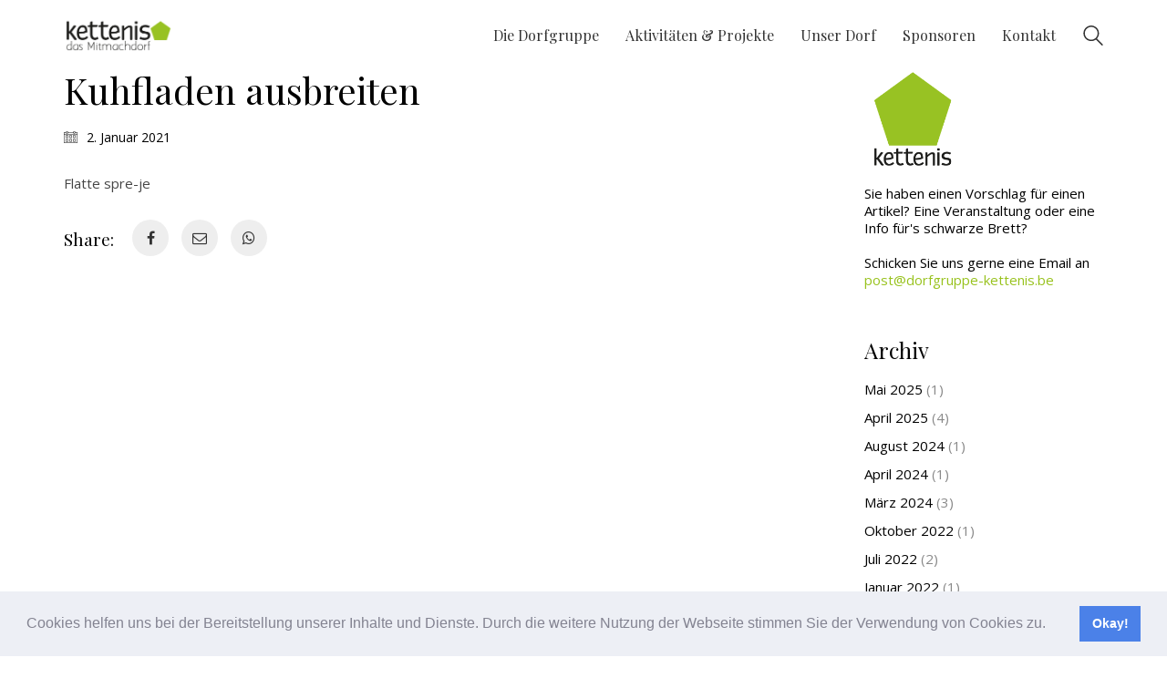

--- FILE ---
content_type: text/html; charset=UTF-8
request_url: https://www.dorfgruppe-kettenis.be/W%C3%B6rterbuch/kuhfladen-ausbreiten/
body_size: 12894
content:
<!DOCTYPE html>

<html class="no-js" lang="de">
<head>
    <meta charset="UTF-8">
    <meta name="viewport" content="width=device-width, initial-scale=1.0">

	<title>Kuhfladen ausbreiten &#8211; Dorfgruppe Kettenis</title>
<meta name='robots' content='max-image-preview:large' />
<link rel='dns-prefetch' href='//stats.wp.com' />
<link rel='dns-prefetch' href='//fonts.googleapis.com' />
<link rel="alternate" type="application/rss+xml" title="Dorfgruppe Kettenis &raquo; Feed" href="https://www.dorfgruppe-kettenis.be/feed/" />
<link rel="alternate" type="application/rss+xml" title="Dorfgruppe Kettenis &raquo; Kommentar-Feed" href="https://www.dorfgruppe-kettenis.be/comments/feed/" />
    <meta property="og:type" content="article">
    <meta property="og:title" content="Kuhfladen ausbreiten">
    <meta property="og:url" content="https://www.dorfgruppe-kettenis.be/Wörterbuch/kuhfladen-ausbreiten/">
    <meta property="og:site_name" content="Dorfgruppe Kettenis">

	        <meta property="og:description" content="Flatte spre-je">
	
	<script type="text/javascript">
/* <![CDATA[ */
window._wpemojiSettings = {"baseUrl":"https:\/\/s.w.org\/images\/core\/emoji\/15.0.3\/72x72\/","ext":".png","svgUrl":"https:\/\/s.w.org\/images\/core\/emoji\/15.0.3\/svg\/","svgExt":".svg","source":{"concatemoji":"https:\/\/www.dorfgruppe-kettenis.be\/wp-includes\/js\/wp-emoji-release.min.js?ver=6.6.4"}};
/*! This file is auto-generated */
!function(i,n){var o,s,e;function c(e){try{var t={supportTests:e,timestamp:(new Date).valueOf()};sessionStorage.setItem(o,JSON.stringify(t))}catch(e){}}function p(e,t,n){e.clearRect(0,0,e.canvas.width,e.canvas.height),e.fillText(t,0,0);var t=new Uint32Array(e.getImageData(0,0,e.canvas.width,e.canvas.height).data),r=(e.clearRect(0,0,e.canvas.width,e.canvas.height),e.fillText(n,0,0),new Uint32Array(e.getImageData(0,0,e.canvas.width,e.canvas.height).data));return t.every(function(e,t){return e===r[t]})}function u(e,t,n){switch(t){case"flag":return n(e,"\ud83c\udff3\ufe0f\u200d\u26a7\ufe0f","\ud83c\udff3\ufe0f\u200b\u26a7\ufe0f")?!1:!n(e,"\ud83c\uddfa\ud83c\uddf3","\ud83c\uddfa\u200b\ud83c\uddf3")&&!n(e,"\ud83c\udff4\udb40\udc67\udb40\udc62\udb40\udc65\udb40\udc6e\udb40\udc67\udb40\udc7f","\ud83c\udff4\u200b\udb40\udc67\u200b\udb40\udc62\u200b\udb40\udc65\u200b\udb40\udc6e\u200b\udb40\udc67\u200b\udb40\udc7f");case"emoji":return!n(e,"\ud83d\udc26\u200d\u2b1b","\ud83d\udc26\u200b\u2b1b")}return!1}function f(e,t,n){var r="undefined"!=typeof WorkerGlobalScope&&self instanceof WorkerGlobalScope?new OffscreenCanvas(300,150):i.createElement("canvas"),a=r.getContext("2d",{willReadFrequently:!0}),o=(a.textBaseline="top",a.font="600 32px Arial",{});return e.forEach(function(e){o[e]=t(a,e,n)}),o}function t(e){var t=i.createElement("script");t.src=e,t.defer=!0,i.head.appendChild(t)}"undefined"!=typeof Promise&&(o="wpEmojiSettingsSupports",s=["flag","emoji"],n.supports={everything:!0,everythingExceptFlag:!0},e=new Promise(function(e){i.addEventListener("DOMContentLoaded",e,{once:!0})}),new Promise(function(t){var n=function(){try{var e=JSON.parse(sessionStorage.getItem(o));if("object"==typeof e&&"number"==typeof e.timestamp&&(new Date).valueOf()<e.timestamp+604800&&"object"==typeof e.supportTests)return e.supportTests}catch(e){}return null}();if(!n){if("undefined"!=typeof Worker&&"undefined"!=typeof OffscreenCanvas&&"undefined"!=typeof URL&&URL.createObjectURL&&"undefined"!=typeof Blob)try{var e="postMessage("+f.toString()+"("+[JSON.stringify(s),u.toString(),p.toString()].join(",")+"));",r=new Blob([e],{type:"text/javascript"}),a=new Worker(URL.createObjectURL(r),{name:"wpTestEmojiSupports"});return void(a.onmessage=function(e){c(n=e.data),a.terminate(),t(n)})}catch(e){}c(n=f(s,u,p))}t(n)}).then(function(e){for(var t in e)n.supports[t]=e[t],n.supports.everything=n.supports.everything&&n.supports[t],"flag"!==t&&(n.supports.everythingExceptFlag=n.supports.everythingExceptFlag&&n.supports[t]);n.supports.everythingExceptFlag=n.supports.everythingExceptFlag&&!n.supports.flag,n.DOMReady=!1,n.readyCallback=function(){n.DOMReady=!0}}).then(function(){return e}).then(function(){var e;n.supports.everything||(n.readyCallback(),(e=n.source||{}).concatemoji?t(e.concatemoji):e.wpemoji&&e.twemoji&&(t(e.twemoji),t(e.wpemoji)))}))}((window,document),window._wpemojiSettings);
/* ]]> */
</script>
<style id='wp-emoji-styles-inline-css'>

	img.wp-smiley, img.emoji {
		display: inline !important;
		border: none !important;
		box-shadow: none !important;
		height: 1em !important;
		width: 1em !important;
		margin: 0 0.07em !important;
		vertical-align: -0.1em !important;
		background: none !important;
		padding: 0 !important;
	}
</style>
<link rel='stylesheet' id='wp-block-library-css' href='https://www.dorfgruppe-kettenis.be/wp-includes/css/dist/block-library/style.min.css?ver=6.6.4' media='all' />
<link rel='stylesheet' id='mediaelement-css' href='https://www.dorfgruppe-kettenis.be/wp-includes/js/mediaelement/mediaelementplayer-legacy.min.css?ver=4.2.17' media='all' />
<link rel='stylesheet' id='wp-mediaelement-css' href='https://www.dorfgruppe-kettenis.be/wp-includes/js/mediaelement/wp-mediaelement.min.css?ver=6.6.4' media='all' />
<style id='jetpack-sharing-buttons-style-inline-css'>
.jetpack-sharing-buttons__services-list{display:flex;flex-direction:row;flex-wrap:wrap;gap:0;list-style-type:none;margin:5px;padding:0}.jetpack-sharing-buttons__services-list.has-small-icon-size{font-size:12px}.jetpack-sharing-buttons__services-list.has-normal-icon-size{font-size:16px}.jetpack-sharing-buttons__services-list.has-large-icon-size{font-size:24px}.jetpack-sharing-buttons__services-list.has-huge-icon-size{font-size:36px}@media print{.jetpack-sharing-buttons__services-list{display:none!important}}.editor-styles-wrapper .wp-block-jetpack-sharing-buttons{gap:0;padding-inline-start:0}ul.jetpack-sharing-buttons__services-list.has-background{padding:1.25em 2.375em}
</style>
<style id='classic-theme-styles-inline-css'>
/*! This file is auto-generated */
.wp-block-button__link{color:#fff;background-color:#32373c;border-radius:9999px;box-shadow:none;text-decoration:none;padding:calc(.667em + 2px) calc(1.333em + 2px);font-size:1.125em}.wp-block-file__button{background:#32373c;color:#fff;text-decoration:none}
</style>
<style id='global-styles-inline-css'>
:root{--wp--preset--aspect-ratio--square: 1;--wp--preset--aspect-ratio--4-3: 4/3;--wp--preset--aspect-ratio--3-4: 3/4;--wp--preset--aspect-ratio--3-2: 3/2;--wp--preset--aspect-ratio--2-3: 2/3;--wp--preset--aspect-ratio--16-9: 16/9;--wp--preset--aspect-ratio--9-16: 9/16;--wp--preset--color--black: #000000;--wp--preset--color--cyan-bluish-gray: #abb8c3;--wp--preset--color--white: #ffffff;--wp--preset--color--pale-pink: #f78da7;--wp--preset--color--vivid-red: #cf2e2e;--wp--preset--color--luminous-vivid-orange: #ff6900;--wp--preset--color--luminous-vivid-amber: #fcb900;--wp--preset--color--light-green-cyan: #7bdcb5;--wp--preset--color--vivid-green-cyan: #00d084;--wp--preset--color--pale-cyan-blue: #8ed1fc;--wp--preset--color--vivid-cyan-blue: #0693e3;--wp--preset--color--vivid-purple: #9b51e0;--wp--preset--gradient--vivid-cyan-blue-to-vivid-purple: linear-gradient(135deg,rgba(6,147,227,1) 0%,rgb(155,81,224) 100%);--wp--preset--gradient--light-green-cyan-to-vivid-green-cyan: linear-gradient(135deg,rgb(122,220,180) 0%,rgb(0,208,130) 100%);--wp--preset--gradient--luminous-vivid-amber-to-luminous-vivid-orange: linear-gradient(135deg,rgba(252,185,0,1) 0%,rgba(255,105,0,1) 100%);--wp--preset--gradient--luminous-vivid-orange-to-vivid-red: linear-gradient(135deg,rgba(255,105,0,1) 0%,rgb(207,46,46) 100%);--wp--preset--gradient--very-light-gray-to-cyan-bluish-gray: linear-gradient(135deg,rgb(238,238,238) 0%,rgb(169,184,195) 100%);--wp--preset--gradient--cool-to-warm-spectrum: linear-gradient(135deg,rgb(74,234,220) 0%,rgb(151,120,209) 20%,rgb(207,42,186) 40%,rgb(238,44,130) 60%,rgb(251,105,98) 80%,rgb(254,248,76) 100%);--wp--preset--gradient--blush-light-purple: linear-gradient(135deg,rgb(255,206,236) 0%,rgb(152,150,240) 100%);--wp--preset--gradient--blush-bordeaux: linear-gradient(135deg,rgb(254,205,165) 0%,rgb(254,45,45) 50%,rgb(107,0,62) 100%);--wp--preset--gradient--luminous-dusk: linear-gradient(135deg,rgb(255,203,112) 0%,rgb(199,81,192) 50%,rgb(65,88,208) 100%);--wp--preset--gradient--pale-ocean: linear-gradient(135deg,rgb(255,245,203) 0%,rgb(182,227,212) 50%,rgb(51,167,181) 100%);--wp--preset--gradient--electric-grass: linear-gradient(135deg,rgb(202,248,128) 0%,rgb(113,206,126) 100%);--wp--preset--gradient--midnight: linear-gradient(135deg,rgb(2,3,129) 0%,rgb(40,116,252) 100%);--wp--preset--font-size--small: 13px;--wp--preset--font-size--medium: 20px;--wp--preset--font-size--large: 36px;--wp--preset--font-size--x-large: 42px;--wp--preset--spacing--20: 0.44rem;--wp--preset--spacing--30: 0.67rem;--wp--preset--spacing--40: 1rem;--wp--preset--spacing--50: 1.5rem;--wp--preset--spacing--60: 2.25rem;--wp--preset--spacing--70: 3.38rem;--wp--preset--spacing--80: 5.06rem;--wp--preset--shadow--natural: 6px 6px 9px rgba(0, 0, 0, 0.2);--wp--preset--shadow--deep: 12px 12px 50px rgba(0, 0, 0, 0.4);--wp--preset--shadow--sharp: 6px 6px 0px rgba(0, 0, 0, 0.2);--wp--preset--shadow--outlined: 6px 6px 0px -3px rgba(255, 255, 255, 1), 6px 6px rgba(0, 0, 0, 1);--wp--preset--shadow--crisp: 6px 6px 0px rgba(0, 0, 0, 1);}:where(.is-layout-flex){gap: 0.5em;}:where(.is-layout-grid){gap: 0.5em;}body .is-layout-flex{display: flex;}.is-layout-flex{flex-wrap: wrap;align-items: center;}.is-layout-flex > :is(*, div){margin: 0;}body .is-layout-grid{display: grid;}.is-layout-grid > :is(*, div){margin: 0;}:where(.wp-block-columns.is-layout-flex){gap: 2em;}:where(.wp-block-columns.is-layout-grid){gap: 2em;}:where(.wp-block-post-template.is-layout-flex){gap: 1.25em;}:where(.wp-block-post-template.is-layout-grid){gap: 1.25em;}.has-black-color{color: var(--wp--preset--color--black) !important;}.has-cyan-bluish-gray-color{color: var(--wp--preset--color--cyan-bluish-gray) !important;}.has-white-color{color: var(--wp--preset--color--white) !important;}.has-pale-pink-color{color: var(--wp--preset--color--pale-pink) !important;}.has-vivid-red-color{color: var(--wp--preset--color--vivid-red) !important;}.has-luminous-vivid-orange-color{color: var(--wp--preset--color--luminous-vivid-orange) !important;}.has-luminous-vivid-amber-color{color: var(--wp--preset--color--luminous-vivid-amber) !important;}.has-light-green-cyan-color{color: var(--wp--preset--color--light-green-cyan) !important;}.has-vivid-green-cyan-color{color: var(--wp--preset--color--vivid-green-cyan) !important;}.has-pale-cyan-blue-color{color: var(--wp--preset--color--pale-cyan-blue) !important;}.has-vivid-cyan-blue-color{color: var(--wp--preset--color--vivid-cyan-blue) !important;}.has-vivid-purple-color{color: var(--wp--preset--color--vivid-purple) !important;}.has-black-background-color{background-color: var(--wp--preset--color--black) !important;}.has-cyan-bluish-gray-background-color{background-color: var(--wp--preset--color--cyan-bluish-gray) !important;}.has-white-background-color{background-color: var(--wp--preset--color--white) !important;}.has-pale-pink-background-color{background-color: var(--wp--preset--color--pale-pink) !important;}.has-vivid-red-background-color{background-color: var(--wp--preset--color--vivid-red) !important;}.has-luminous-vivid-orange-background-color{background-color: var(--wp--preset--color--luminous-vivid-orange) !important;}.has-luminous-vivid-amber-background-color{background-color: var(--wp--preset--color--luminous-vivid-amber) !important;}.has-light-green-cyan-background-color{background-color: var(--wp--preset--color--light-green-cyan) !important;}.has-vivid-green-cyan-background-color{background-color: var(--wp--preset--color--vivid-green-cyan) !important;}.has-pale-cyan-blue-background-color{background-color: var(--wp--preset--color--pale-cyan-blue) !important;}.has-vivid-cyan-blue-background-color{background-color: var(--wp--preset--color--vivid-cyan-blue) !important;}.has-vivid-purple-background-color{background-color: var(--wp--preset--color--vivid-purple) !important;}.has-black-border-color{border-color: var(--wp--preset--color--black) !important;}.has-cyan-bluish-gray-border-color{border-color: var(--wp--preset--color--cyan-bluish-gray) !important;}.has-white-border-color{border-color: var(--wp--preset--color--white) !important;}.has-pale-pink-border-color{border-color: var(--wp--preset--color--pale-pink) !important;}.has-vivid-red-border-color{border-color: var(--wp--preset--color--vivid-red) !important;}.has-luminous-vivid-orange-border-color{border-color: var(--wp--preset--color--luminous-vivid-orange) !important;}.has-luminous-vivid-amber-border-color{border-color: var(--wp--preset--color--luminous-vivid-amber) !important;}.has-light-green-cyan-border-color{border-color: var(--wp--preset--color--light-green-cyan) !important;}.has-vivid-green-cyan-border-color{border-color: var(--wp--preset--color--vivid-green-cyan) !important;}.has-pale-cyan-blue-border-color{border-color: var(--wp--preset--color--pale-cyan-blue) !important;}.has-vivid-cyan-blue-border-color{border-color: var(--wp--preset--color--vivid-cyan-blue) !important;}.has-vivid-purple-border-color{border-color: var(--wp--preset--color--vivid-purple) !important;}.has-vivid-cyan-blue-to-vivid-purple-gradient-background{background: var(--wp--preset--gradient--vivid-cyan-blue-to-vivid-purple) !important;}.has-light-green-cyan-to-vivid-green-cyan-gradient-background{background: var(--wp--preset--gradient--light-green-cyan-to-vivid-green-cyan) !important;}.has-luminous-vivid-amber-to-luminous-vivid-orange-gradient-background{background: var(--wp--preset--gradient--luminous-vivid-amber-to-luminous-vivid-orange) !important;}.has-luminous-vivid-orange-to-vivid-red-gradient-background{background: var(--wp--preset--gradient--luminous-vivid-orange-to-vivid-red) !important;}.has-very-light-gray-to-cyan-bluish-gray-gradient-background{background: var(--wp--preset--gradient--very-light-gray-to-cyan-bluish-gray) !important;}.has-cool-to-warm-spectrum-gradient-background{background: var(--wp--preset--gradient--cool-to-warm-spectrum) !important;}.has-blush-light-purple-gradient-background{background: var(--wp--preset--gradient--blush-light-purple) !important;}.has-blush-bordeaux-gradient-background{background: var(--wp--preset--gradient--blush-bordeaux) !important;}.has-luminous-dusk-gradient-background{background: var(--wp--preset--gradient--luminous-dusk) !important;}.has-pale-ocean-gradient-background{background: var(--wp--preset--gradient--pale-ocean) !important;}.has-electric-grass-gradient-background{background: var(--wp--preset--gradient--electric-grass) !important;}.has-midnight-gradient-background{background: var(--wp--preset--gradient--midnight) !important;}.has-small-font-size{font-size: var(--wp--preset--font-size--small) !important;}.has-medium-font-size{font-size: var(--wp--preset--font-size--medium) !important;}.has-large-font-size{font-size: var(--wp--preset--font-size--large) !important;}.has-x-large-font-size{font-size: var(--wp--preset--font-size--x-large) !important;}
:where(.wp-block-post-template.is-layout-flex){gap: 1.25em;}:where(.wp-block-post-template.is-layout-grid){gap: 1.25em;}
:where(.wp-block-columns.is-layout-flex){gap: 2em;}:where(.wp-block-columns.is-layout-grid){gap: 2em;}
:root :where(.wp-block-pullquote){font-size: 1.5em;line-height: 1.6;}
</style>
<link rel='stylesheet' id='formcraft-common-css' href='https://www.dorfgruppe-kettenis.be/wp-content/plugins/formcraft3/dist/formcraft-common.css?ver=3.8.26' media='all' />
<link rel='stylesheet' id='formcraft-form-css' href='https://www.dorfgruppe-kettenis.be/wp-content/plugins/formcraft3/dist/form.css?ver=3.8.26' media='all' />
<link rel='stylesheet' id='wpg-main-style-css' href='https://www.dorfgruppe-kettenis.be/wp-content/plugins/wp_glossary/assets/css/style.css?ver=6.6.4' media='all' />
<link rel='stylesheet' id='wpg-tooltipster-style-css' href='https://www.dorfgruppe-kettenis.be/wp-content/plugins/wp_glossary/assets/css/tooltipster/tooltipster.css?ver=6.6.4' media='all' />
<link rel='stylesheet' id='tablepress-default-css' href='https://www.dorfgruppe-kettenis.be/wp-content/plugins/tablepress/css/build/default.css?ver=2.4.1' media='all' />
<link rel='stylesheet' id='cookieconsent-css' href='https://www.dorfgruppe-kettenis.be/wp-content/plugins/ga-germanized/assets/css/cookieconsent.css?ver=3.1.1' media='all' />
<link rel='stylesheet' id='typolab-95548a4906f48deeab02cfecd287896b-css' href='https://fonts.googleapis.com/css?family=Open+Sans%3A300%2C300italic%2Cregular%2C600%7CPlayfair+Display%3Aregular%2Citalic&#038;subset=latin&#038;display=swap&#038;ver=e8924b271b2c53930abb7f16a9eedabc' media='all' />
<link rel='stylesheet' id='kalium-bootstrap-css-css' href='https://www.dorfgruppe-kettenis.be/wp-content/themes/kalium/assets/css/bootstrap.min.css?ver=3.0.8.1.001' media='all' />
<link rel='stylesheet' id='kalium-theme-base-css-css' href='https://www.dorfgruppe-kettenis.be/wp-content/themes/kalium/assets/css/base.min.css?ver=3.0.8.1.001' media='all' />
<link rel='stylesheet' id='kalium-theme-portfolio-css-css' href='https://www.dorfgruppe-kettenis.be/wp-content/themes/kalium/assets/css/portfolio.min.css?ver=3.0.8.1.001' media='all' />
<link rel='stylesheet' id='kalium-theme-other-css-css' href='https://www.dorfgruppe-kettenis.be/wp-content/themes/kalium/assets/css/other.min.css?ver=3.0.8.1.001' media='all' />
<link rel='stylesheet' id='kalium-style-css-css' href='https://www.dorfgruppe-kettenis.be/wp-content/themes/kalium/style.css?ver=3.0.8.1.001' media='all' />
<link rel='stylesheet' id='custom-skin-css' href='https://www.dorfgruppe-kettenis.be/wp-content/themes/kalium-child-education/custom-skin.css?ver=160115058b7a2e06fa4343c8a90a2ac7' media='all' />
<link rel='stylesheet' id='kalium-fluidbox-css-css' href='https://www.dorfgruppe-kettenis.be/wp-content/themes/kalium/assets/vendors/fluidbox/css/fluidbox.min.css?ver=3.0.8.1.001' media='all' />
<link rel='stylesheet' id='kalium-child-css' href='https://www.dorfgruppe-kettenis.be/wp-content/themes/kalium-child-education/style.css?ver=6.6.4' media='all' />
    <script type="text/javascript">
		var ajaxurl = ajaxurl || 'https://www.dorfgruppe-kettenis.be/wp-admin/admin-ajax.php';
		    </script>
	<style id="typolab-font-variants">body,p{font-family:'Open Sans';font-weight:400}.wpb_wrapper .lab-blog-posts .blog-post-entry .blog-post-content-container .blog-post-date{font-family:'Open Sans';font-weight:600}.wpb_wrapper .lab-contact-form .form-group label{font-family:'Open Sans';font-weight:400}h1,.h1,.page-heading h1,h2,.h2,.page-heading h2,h3,.h3,.page-heading h3,h4,.h4,.page-heading h4,h5,.h5,.page-heading h5,h6,.h6,.page-heading h6{font-family:'Playfair Display';font-weight:400}.main-header.menu-type-standard-menu .standard-menu-container div.menu>ul>li>a,.main-header.menu-type-standard-menu .standard-menu-container ul.menu>li>a,.main-header.menu-type-standard-menu .standard-menu-container div.menu>ul ul li a,.main-header.menu-type-standard-menu .standard-menu-container ul.menu ul li a{font-family:'Playfair Display';font-weight:400}.single-post .post .post-share-networks .share-title{font-family:'Playfair Display';font-weight:400}.single-post .post .author-info--details .author-name{font-family:'Playfair Display';font-weight:400}.button{font-family:'Playfair Display';font-weight:400}.mobile-menu-wrapper .mobile-menu-container div.menu>ul>li ul>li>a,.mobile-menu-wrapper .mobile-menu-container ul.menu>li ul>li>a,.mobile-menu-wrapper .mobile-menu-container div.menu>ul>li>a,.mobile-menu-wrapper .mobile-menu-container ul.menu>li>a{font-family:'Playfair Display';font-weight:400}.single-post .post .entry-header .post-title{font-family:'Playfair Display';font-weight:400}.section-title h1,.section-title h2,.section-title h3{font-family:'Playfair Display';font-weight:400}.team-holder .member .hover-state .member-details h2{font-family:'Playfair Display';font-weight:400}.portfolio-vc-type-container .team-holder .member .hover-state .member-details .job-title{font-family:'Playfair Display';font-weight:400}.post-navigation a i,.post-navigation a strong{font-family:'Playfair Display';font-weight:400}.wpb_wrapper .lab-blog-posts .blog-post-entry .blog-post-content-container .blog-post-date{font-size:12px}.wpb_wrapper .lab-contact-form .form-group label{font-size:17px}.single-post .post .entry-header .post-title{font-size:40px}.section-title h1,.section-title h2,.section-title h3{font-size:40px}.team-holder .member .hover-state .member-details h2{font-size:20px}.portfolio-vc-type-container .team-holder .member .hover-state .member-details .job-title{font-size:15px}.blog-posts .box-holder .post-info h2,.wpb_wrapper .lab-blog-posts .blog-post-entry .blog-post-content-container .blog-post-title{font-size:24px}.single-blog-holder .blog-title h1{font-size:40px}.blog-post-excerpt p,.post-info p{font-size:14px}.blog-content-holder .post-content{font-size:14px}.wpb_wrapper .lab-blog-posts .blog-post-entry .blog-post-content-container .blog-post-date{text-transform:uppercase}</style><script type="text/javascript" src="https://www.dorfgruppe-kettenis.be/wp-includes/js/jquery/jquery.min.js?ver=3.7.1" id="jquery-core-js"></script>
<script type="text/javascript" src="https://www.dorfgruppe-kettenis.be/wp-includes/js/jquery/jquery-migrate.min.js?ver=3.4.1" id="jquery-migrate-js"></script>
<script type="text/javascript" src="https://www.dorfgruppe-kettenis.be/wp-content/plugins/wp_glossary/assets/js/mixitup.min.js?ver=6.6.4" id="wpg-mixitup-script-js"></script>
<script type="text/javascript" src="https://www.dorfgruppe-kettenis.be/wp-content/plugins/wp_glossary/assets/js/jquery.tooltipster.min.js?ver=6.6.4" id="wpg-tooltipster-script-js"></script>
<script type="text/javascript" id="wpg-main-script-js-extra">
/* <![CDATA[ */
var wpg = {"animation":"","is_tooltip":"1","tooltip_theme":"default","tooltip_animation":"fade","tooltip_position":"top","tooltip_is_arrow":"1","tooltip_min_width":"250","tooltip_max_width":"500","tooltip_speed":"350","tooltip_delay":"200","tooltip_is_touch_devices":"1"};
/* ]]> */
</script>
<script type="text/javascript" src="https://www.dorfgruppe-kettenis.be/wp-content/plugins/wp_glossary/assets/js/scripts.js?ver=6.6.4" id="wpg-main-script-js"></script>
<link rel="https://api.w.org/" href="https://www.dorfgruppe-kettenis.be/wp-json/" /><link rel="EditURI" type="application/rsd+xml" title="RSD" href="https://www.dorfgruppe-kettenis.be/xmlrpc.php?rsd" />
<meta name="generator" content="WordPress 6.6.4" />
<link rel="canonical" href="https://www.dorfgruppe-kettenis.be/Wörterbuch/kuhfladen-ausbreiten/" />
<link rel='shortlink' href='https://www.dorfgruppe-kettenis.be/?p=6786' />
<link rel="alternate" title="oEmbed (JSON)" type="application/json+oembed" href="https://www.dorfgruppe-kettenis.be/wp-json/oembed/1.0/embed?url=https%3A%2F%2Fwww.dorfgruppe-kettenis.be%2FW%C3%B6rterbuch%2Fkuhfladen-ausbreiten%2F" />
<link rel="alternate" title="oEmbed (XML)" type="text/xml+oembed" href="https://www.dorfgruppe-kettenis.be/wp-json/oembed/1.0/embed?url=https%3A%2F%2Fwww.dorfgruppe-kettenis.be%2FW%C3%B6rterbuch%2Fkuhfladen-ausbreiten%2F&#038;format=xml" />
<style type="text/css">
				.wpg-list-block h3 {
					background-color:#f4f4f4;
					color:#777777;
					;
				}
			
				.wpg-list-item a {
					color:#000000;
					font-size:14px;
				}
			
				.wpg-list-item a:hover, .wpg-list-item a:focus, .wpg-list-item a:active  {
					color:#98c21d;
				}
			
				.tooltipster-base {
					background-color:#565656;
					border-color:#565656;
				}
			
				.tooltipster-base .wpg-tooltip-content, .tooltipster-base .wpg-tooltip-content p {
					color:#ffffff;
				}
			</style>	<style>img#wpstats{display:none}</style>
		<!-- Missing Google Analytics ID or Analytics Integration disabled --><style id="theme-custom-css"><!-- Global site tag (gtag.js) - Google Analytics --><script async src="https://www.googletagmanager.com/gtag/js?id=G-Z7VXRBRT10"></script><script>  window.dataLayer = window.dataLayer || [];  function gtag(){dataLayer.push(arguments);}  gtag('js', new Date());  gtag('config', 'G-Z7VXRBRT10');</script></style><meta name="theme-color" content="#98c21d">		            <link rel="shortcut icon" href="https://www.dorfgruppe-kettenis.be/wp-content/uploads/2020/11/favicon.ico">
				            <link rel="apple-touch-icon" href="https://www.dorfgruppe-kettenis.be/wp-content/uploads/2020/11/apple-touch-icon.png">
            <link rel="apple-touch-icon" sizes="180x180" href="https://www.dorfgruppe-kettenis.be/wp-content/uploads/2020/11/apple-touch-icon.png">
				<script>var mobile_menu_breakpoint = 768;</script><style data-appended-custom-css="true">@media screen and (min-width:769px) { .mobile-menu-wrapper,.mobile-menu-overlay,.header-block__item--mobile-menu-toggle {display: none;} }</style><style data-appended-custom-css="true">@media screen and (max-width:768px) { .header-block__item--standard-menu-container {display: none;} }</style><meta name="generator" content="Powered by WPBakery Page Builder - drag and drop page builder for WordPress."/>
<meta name="generator" content="Powered by Slider Revolution 6.5.14 - responsive, Mobile-Friendly Slider Plugin for WordPress with comfortable drag and drop interface." />
<script>function setREVStartSize(e){
			//window.requestAnimationFrame(function() {
				window.RSIW = window.RSIW===undefined ? window.innerWidth : window.RSIW;
				window.RSIH = window.RSIH===undefined ? window.innerHeight : window.RSIH;
				try {
					var pw = document.getElementById(e.c).parentNode.offsetWidth,
						newh;
					pw = pw===0 || isNaN(pw) ? window.RSIW : pw;
					e.tabw = e.tabw===undefined ? 0 : parseInt(e.tabw);
					e.thumbw = e.thumbw===undefined ? 0 : parseInt(e.thumbw);
					e.tabh = e.tabh===undefined ? 0 : parseInt(e.tabh);
					e.thumbh = e.thumbh===undefined ? 0 : parseInt(e.thumbh);
					e.tabhide = e.tabhide===undefined ? 0 : parseInt(e.tabhide);
					e.thumbhide = e.thumbhide===undefined ? 0 : parseInt(e.thumbhide);
					e.mh = e.mh===undefined || e.mh=="" || e.mh==="auto" ? 0 : parseInt(e.mh,0);
					if(e.layout==="fullscreen" || e.l==="fullscreen")
						newh = Math.max(e.mh,window.RSIH);
					else{
						e.gw = Array.isArray(e.gw) ? e.gw : [e.gw];
						for (var i in e.rl) if (e.gw[i]===undefined || e.gw[i]===0) e.gw[i] = e.gw[i-1];
						e.gh = e.el===undefined || e.el==="" || (Array.isArray(e.el) && e.el.length==0)? e.gh : e.el;
						e.gh = Array.isArray(e.gh) ? e.gh : [e.gh];
						for (var i in e.rl) if (e.gh[i]===undefined || e.gh[i]===0) e.gh[i] = e.gh[i-1];
											
						var nl = new Array(e.rl.length),
							ix = 0,
							sl;
						e.tabw = e.tabhide>=pw ? 0 : e.tabw;
						e.thumbw = e.thumbhide>=pw ? 0 : e.thumbw;
						e.tabh = e.tabhide>=pw ? 0 : e.tabh;
						e.thumbh = e.thumbhide>=pw ? 0 : e.thumbh;
						for (var i in e.rl) nl[i] = e.rl[i]<window.RSIW ? 0 : e.rl[i];
						sl = nl[0];
						for (var i in nl) if (sl>nl[i] && nl[i]>0) { sl = nl[i]; ix=i;}
						var m = pw>(e.gw[ix]+e.tabw+e.thumbw) ? 1 : (pw-(e.tabw+e.thumbw)) / (e.gw[ix]);
						newh =  (e.gh[ix] * m) + (e.tabh + e.thumbh);
					}
					var el = document.getElementById(e.c);
					if (el!==null && el) el.style.height = newh+"px";
					el = document.getElementById(e.c+"_wrapper");
					if (el!==null && el) {
						el.style.height = newh+"px";
						el.style.display = "block";
					}
				} catch(e){
					console.log("Failure at Presize of Slider:" + e)
				}
			//});
		  };</script>
<noscript><style> .wpb_animate_when_almost_visible { opacity: 1; }</style></noscript></head>
<body class="glossary-template-default single single-glossary postid-6786 has-fixed-footer wpb-js-composer js-comp-ver-6.8.0 vc_responsive">

<div class="mobile-menu-wrapper mobile-menu-slide">

    <div class="mobile-menu-container">

		<ul id="menu-main-menu" class="menu"><li id="menu-item-6128" class="menu-item menu-item-type-post_type menu-item-object-page menu-item-has-children menu-item-6128"><a href="https://www.dorfgruppe-kettenis.be/dorfgruppe/">Die Dorfgruppe</a>
<ul class="sub-menu">
	<li id="menu-item-8061" class="menu-item menu-item-type-post_type menu-item-object-page menu-item-8061"><a href="https://www.dorfgruppe-kettenis.be/dorfhaus/">Dorfhaus</a></li>
	<li id="menu-item-6989" class="menu-item menu-item-type-post_type menu-item-object-page menu-item-6989"><a href="https://www.dorfgruppe-kettenis.be/geschichte/">Geschichte</a></li>
	<li id="menu-item-6986" class="menu-item menu-item-type-post_type menu-item-object-page menu-item-6986"><a href="https://www.dorfgruppe-kettenis.be/dorfgruppe/presseartikel/">Presseartikel</a></li>
</ul>
</li>
<li id="menu-item-7620" class="menu-item menu-item-type-post_type menu-item-object-page menu-item-has-children menu-item-7620"><a href="https://www.dorfgruppe-kettenis.be/aktivitaeten-projekte/">Aktivitäten &#038; Projekte</a>
<ul class="sub-menu">
	<li id="menu-item-8050" class="menu-item menu-item-type-post_type menu-item-object-page menu-item-8050"><a href="https://www.dorfgruppe-kettenis.be/aktivitaeten-projekte/">Veranstaltungen im Jahreslauf</a></li>
	<li id="menu-item-6277" class="menu-item menu-item-type-post_type menu-item-object-page menu-item-6277"><a href="https://www.dorfgruppe-kettenis.be/dorfzeitung/">Dorfzeitung</a></li>
	<li id="menu-item-7625" class="menu-item menu-item-type-post_type menu-item-object-page menu-item-7625"><a href="https://www.dorfgruppe-kettenis.be/seniorenfahrdienst/">Seniorenfahrdienst</a></li>
	<li id="menu-item-7732" class="menu-item menu-item-type-post_type menu-item-object-page menu-item-7732"><a href="https://www.dorfgruppe-kettenis.be/dorfwerkstatt/">Dorfwerkstatt</a></li>
	<li id="menu-item-8049" class="menu-item menu-item-type-post_type menu-item-object-page menu-item-8049"><a href="https://www.dorfgruppe-kettenis.be/schulgarten/">Schulgarten</a></li>
</ul>
</li>
<li id="menu-item-7139" class="menu-item menu-item-type-custom menu-item-object-custom menu-item-has-children menu-item-7139"><a href="https://www.dorfgruppe-kettenis.be/geschichte-von-kettenis/">Unser Dorf</a>
<ul class="sub-menu">
	<li id="menu-item-7140" class="menu-item menu-item-type-post_type menu-item-object-page menu-item-7140"><a href="https://www.dorfgruppe-kettenis.be/vereine/">Vereine</a></li>
	<li id="menu-item-7233" class="menu-item menu-item-type-post_type menu-item-object-page menu-item-7233"><a href="https://www.dorfgruppe-kettenis.be/geschichte-von-kettenis/">Geschichte von Kettenis</a></li>
	<li id="menu-item-7691" class="menu-item menu-item-type-post_type menu-item-object-page menu-item-7691"><a href="https://www.dorfgruppe-kettenis.be/woertbuch-ketteneser-platt/">Ketteneser Platt</a></li>
	<li id="menu-item-6592" class="menu-item menu-item-type-post_type menu-item-object-page menu-item-6592"><a href="https://www.dorfgruppe-kettenis.be/fotos/">Fotos</a></li>
</ul>
</li>
<li id="menu-item-7506" class="menu-item menu-item-type-post_type menu-item-object-page menu-item-7506"><a href="https://www.dorfgruppe-kettenis.be/dorfzeitung/sponsoren/">Sponsoren</a></li>
<li id="menu-item-6126" class="menu-item menu-item-type-post_type menu-item-object-page menu-item-6126"><a href="https://www.dorfgruppe-kettenis.be/kontakt/">Kontakt</a></li>
</ul>
		            <form role="search" method="get" class="search-form" action="https://www.dorfgruppe-kettenis.be/">
                <input type="search" class="search-field" placeholder="Suche..." value="" name="s" id="search_mobile_inp"/>

                <label for="search_mobile_inp">
                    <i class="fa fa-search"></i>
                </label>

                <input type="submit" class="search-submit" value="Go"/>
            </form>
		
		
		
    </div>

</div>

<div class="mobile-menu-overlay"></div>
<div class="wrapper" id="main-wrapper">

	<style data-appended-custom-css="true">.site-header {box-shadow: 0px 0px 0px transparent}</style><style data-appended-custom-css="true">.header-block, .site-header--static-header-type {padding-top: 20px;}</style><style data-appended-custom-css="true">.header-block, .site-header--static-header-type {padding-bottom: 20px;}</style>    <header class="site-header main-header menu-type-standard-menu is-sticky">

		<div class="header-block">

	
	<div class="header-block__row-container container">

		<div class="header-block__row header-block__row--main">
			        <div class="header-block__column header-block__logo header-block--auto-grow">
			<style data-appended-custom-css="true">.logo-image {width:120px;height:37px;}</style>    <a href="https://www.dorfgruppe-kettenis.be" class="header-logo logo-image">
		            <img src="https://www.dorfgruppe-kettenis.be/wp-content/uploads/2020/11/logo.png" class="main-logo" width="120" height="120" alt="Dorfgruppe Kettenis"/>
		    </a>
        </div>
		        <div class="header-block__column header-block--content-right header-block--align-right">

            <div class="header-block__items-row">
				<div class="header-block__item header-block__item--type-menu-main-menu header-block__item--standard-menu-container"><div class="standard-menu-container menu-skin-dark"><nav class="nav-container-main-menu"><ul id="menu-main-menu-1" class="menu"><li class="menu-item menu-item-type-post_type menu-item-object-page menu-item-has-children menu-item-6128"><a href="https://www.dorfgruppe-kettenis.be/dorfgruppe/"><span>Die Dorfgruppe</span></a>
<ul class="sub-menu">
	<li class="menu-item menu-item-type-post_type menu-item-object-page menu-item-8061"><a href="https://www.dorfgruppe-kettenis.be/dorfhaus/"><span>Dorfhaus</span></a></li>
	<li class="menu-item menu-item-type-post_type menu-item-object-page menu-item-6989"><a href="https://www.dorfgruppe-kettenis.be/geschichte/"><span>Geschichte</span></a></li>
	<li class="menu-item menu-item-type-post_type menu-item-object-page menu-item-6986"><a href="https://www.dorfgruppe-kettenis.be/dorfgruppe/presseartikel/"><span>Presseartikel</span></a></li>
</ul>
</li>
<li class="menu-item menu-item-type-post_type menu-item-object-page menu-item-has-children menu-item-7620"><a href="https://www.dorfgruppe-kettenis.be/aktivitaeten-projekte/"><span>Aktivitäten &#038; Projekte</span></a>
<ul class="sub-menu">
	<li class="menu-item menu-item-type-post_type menu-item-object-page menu-item-8050"><a href="https://www.dorfgruppe-kettenis.be/aktivitaeten-projekte/"><span>Veranstaltungen im Jahreslauf</span></a></li>
	<li class="menu-item menu-item-type-post_type menu-item-object-page menu-item-6277"><a href="https://www.dorfgruppe-kettenis.be/dorfzeitung/"><span>Dorfzeitung</span></a></li>
	<li class="menu-item menu-item-type-post_type menu-item-object-page menu-item-7625"><a href="https://www.dorfgruppe-kettenis.be/seniorenfahrdienst/"><span>Seniorenfahrdienst</span></a></li>
	<li class="menu-item menu-item-type-post_type menu-item-object-page menu-item-7732"><a href="https://www.dorfgruppe-kettenis.be/dorfwerkstatt/"><span>Dorfwerkstatt</span></a></li>
	<li class="menu-item menu-item-type-post_type menu-item-object-page menu-item-8049"><a href="https://www.dorfgruppe-kettenis.be/schulgarten/"><span>Schulgarten</span></a></li>
</ul>
</li>
<li class="menu-item menu-item-type-custom menu-item-object-custom menu-item-has-children menu-item-7139"><a href="https://www.dorfgruppe-kettenis.be/geschichte-von-kettenis/"><span>Unser Dorf</span></a>
<ul class="sub-menu">
	<li class="menu-item menu-item-type-post_type menu-item-object-page menu-item-7140"><a href="https://www.dorfgruppe-kettenis.be/vereine/"><span>Vereine</span></a></li>
	<li class="menu-item menu-item-type-post_type menu-item-object-page menu-item-7233"><a href="https://www.dorfgruppe-kettenis.be/geschichte-von-kettenis/"><span>Geschichte von Kettenis</span></a></li>
	<li class="menu-item menu-item-type-post_type menu-item-object-page menu-item-7691"><a href="https://www.dorfgruppe-kettenis.be/woertbuch-ketteneser-platt/"><span>Ketteneser Platt</span></a></li>
	<li class="menu-item menu-item-type-post_type menu-item-object-page menu-item-6592"><a href="https://www.dorfgruppe-kettenis.be/fotos/"><span>Fotos</span></a></li>
</ul>
</li>
<li class="menu-item menu-item-type-post_type menu-item-object-page menu-item-7506"><a href="https://www.dorfgruppe-kettenis.be/dorfzeitung/sponsoren/"><span>Sponsoren</span></a></li>
<li class="menu-item menu-item-type-post_type menu-item-object-page menu-item-6126"><a href="https://www.dorfgruppe-kettenis.be/kontakt/"><span>Kontakt</span></a></li>
</ul></nav></div></div><div class="header-block__item header-block__item--type-search-field header-block__item--hide-on-mobile">        <div class="header-search-input menu-skin-dark">
            <form role="search" method="get" action="https://www.dorfgruppe-kettenis.be/">

                <div class="search-field">
                    <span>Suche...</span>
                    <input type="search" value="" autocomplete="off" name="s"/>
                </div>

                <div class="search-icon">
                    <a href="#" data-animation="scale">
						<?xml version="1.0" encoding="utf-8"?>
<!-- Generator: Adobe Illustrator 19.2.1, SVG Export Plug-In . SVG Version: 6.00 Build 0)  -->
<svg height="24" width="24" version="1.1" xmlns="http://www.w3.org/2000/svg" xmlns:xlink="http://www.w3.org/1999/xlink" x="0px" y="0px"
	 viewBox="0 0 1417.3 1417.3" style="enable-background:new 0 0 1417.3 1417.3;" xml:space="preserve">
<style type="text/css">
	.st0{display:none;}
	.st1{display:inline;}
</style>
<g id="search-one">
	<path d="M976.2,925.2c90.6-98.1,147.1-229.4,147.1-374.1C1123.4,247.7,876.5,0,572.2,0S21.1,247.7,21.1,551.1
		s246.9,551.1,551.1,551.1c123.9,0,237.7-40.7,330-109.7l409.8,409.8c10,10,22.4,15,34.9,15s25.8-5,34.9-15
		c19.1-19.1,19.1-50.7,0-70.7L976.2,925.2z M120.8,551.1c0-248.6,202-451.4,451.4-451.4c248.6,0,451.4,202,451.4,451.4
		s-202,451.4-451.4,451.4S120.8,799.7,120.8,551.1z"/>
</g>
<g id="search-two" class="st0">
	<path class="st1" d="M976.2,925.2c90.6-98.1,147.1-229.4,147.1-374.1C1123.4,247.7,876.5,0,572.2,0S21.1,247.7,21.1,551.1
		s246.9,551.1,551.1,551.1c123.9,0,237.7-40.7,330-109.7l409.8,409.8c10,10,22.4,15,34.9,15s25.8-5,34.9-15
		c19.1-19.1,19.1-50.7,0-70.7L976.2,925.2z"/>
</g>
</svg>
                    </a>
                </div>
            </form>

        </div>
		</div><div class="header-block__item header-block__item--type-menu-main-menu header-block__item--mobile-menu-toggle"><a href="#" class="toggle-bars menu-skin-dark" data-action="mobile-menu">        <span class="toggle-bars__column">
            <span class="toggle-bars__bar-lines">
                <span class="toggle-bars__bar-line toggle-bars__bar-line--top"></span>
                <span class="toggle-bars__bar-line toggle-bars__bar-line--middle"></span>
                <span class="toggle-bars__bar-line toggle-bars__bar-line--bottom"></span>
            </span>
        </span>
		</a></div>            </div>

        </div>
				</div>

	</div>

	
</div>

    </header>

        <div class="single-post single-post--has-sidebar single-post--sidebar-alignment-right single-post--no-featured-image">

            <div class="container">

                <div class="row">

					<article id="post-6786" class="post post-6786 glossary type-glossary status-publish hentry glossary_cat-deutsch">
	
		
	<section class="post--column post-body">
		
		<header class="entry-header">

	<h1 class="post-title entry-title">Kuhfladen ausbreiten</h1>
</header>            <section class="post-meta-only">

				            <div class="post-meta date updated published">
                <i class="icon icon-basic-calendar"></i>
				2. Januar 2021            </div>
		
            </section>
		            <section class="post-content post-formatting">
				<p>Flatte spre-je</p>
            </section>
		            <section class="post-share-networks post-share-networks--style-icons">

                <div class="share-title">
					Share:                </div>

                <div class="networks-list">
					    <a class="facebook"
       href="https://www.facebook.com/sharer.php?u=https%3A%2F%2Fwww.dorfgruppe-kettenis.be%2FW%C3%B6rterbuch%2Fkuhfladen-ausbreiten%2F" aria-label="Facebook">
		            <i class="icon fa fa-facebook"></i>
		    </a>
	    <a class="envelope-o"
       href="mailto:?subject=Kuhfladen+ausbreiten&body=Check out what I just spotted: https%3A%2F%2Fwww.dorfgruppe-kettenis.be%2FW%C3%B6rterbuch%2Fkuhfladen-ausbreiten%2F" aria-label="Email">
		            <i class="icon fa fa-envelope-o"></i>
		    </a>
	    <a class="whatsapp"
       href="https://api.whatsapp.com/send?text=Kuhfladen ausbreiten - https%3A%2F%2Fwww.dorfgruppe-kettenis.be%2FW%C3%B6rterbuch%2Fkuhfladen-ausbreiten%2F" aria-label="WhatsApp">
		            <i class="icon fa fa-whatsapp"></i>
		    </a>
	                </div>

            </section>
				
	</section>
	
		
</article>            <aside class="post-sidebar">

				        <div class="widget-area single-post--widgets" role="complementary">
			<div id="custom_html-1" class="widget_text widget widget_custom_html"><div class="textwidget custom-html-widget"><div class="middle-widget">
<img src="http://www.dorfgruppe-kettenis.be/wp-content/uploads/2020/11/logo-klein.png" width="107" height="129" alt="Logo"/><br><br>
Sie haben einen Vorschlag f&uuml;r einen Artikel? Eine Veranstaltung oder eine Info f&uuml;r's schwarze Brett? 
<br><br>
Schicken Sie uns gerne eine Email an
<br><a href="mailto:post@dorfgruppe-kettenis.be">post@dorfgruppe-kettenis.be</a><br><br></div></div></div><div id="archives-2" class="widget widget_archive"><h2 class="widgettitle">Archiv</h2>

			<ul>
					<li><a href='https://www.dorfgruppe-kettenis.be/2025/05/'>Mai 2025</a>&nbsp;(1)</li>
	<li><a href='https://www.dorfgruppe-kettenis.be/2025/04/'>April 2025</a>&nbsp;(4)</li>
	<li><a href='https://www.dorfgruppe-kettenis.be/2024/08/'>August 2024</a>&nbsp;(1)</li>
	<li><a href='https://www.dorfgruppe-kettenis.be/2024/04/'>April 2024</a>&nbsp;(1)</li>
	<li><a href='https://www.dorfgruppe-kettenis.be/2024/03/'>März 2024</a>&nbsp;(3)</li>
	<li><a href='https://www.dorfgruppe-kettenis.be/2022/10/'>Oktober 2022</a>&nbsp;(1)</li>
	<li><a href='https://www.dorfgruppe-kettenis.be/2022/07/'>Juli 2022</a>&nbsp;(2)</li>
	<li><a href='https://www.dorfgruppe-kettenis.be/2022/01/'>Januar 2022</a>&nbsp;(1)</li>
	<li><a href='https://www.dorfgruppe-kettenis.be/2021/12/'>Dezember 2021</a>&nbsp;(1)</li>
	<li><a href='https://www.dorfgruppe-kettenis.be/2021/10/'>Oktober 2021</a>&nbsp;(2)</li>
	<li><a href='https://www.dorfgruppe-kettenis.be/2021/05/'>Mai 2021</a>&nbsp;(5)</li>
	<li><a href='https://www.dorfgruppe-kettenis.be/2021/04/'>April 2021</a>&nbsp;(2)</li>
	<li><a href='https://www.dorfgruppe-kettenis.be/2021/02/'>Februar 2021</a>&nbsp;(1)</li>
	<li><a href='https://www.dorfgruppe-kettenis.be/2020/12/'>Dezember 2020</a>&nbsp;(4)</li>
	<li><a href='https://www.dorfgruppe-kettenis.be/2020/03/'>März 2020</a>&nbsp;(3)</li>
			</ul>

			</div><div id="categories-5" class="widget widget_categories"><h2 class="widgettitle">Kategorien</h2>

			<ul>
					<li class="cat-item cat-item-1"><a href="https://www.dorfgruppe-kettenis.be/kategorie/allgemein/">Allgemein</a> (1)
</li>
	<li class="cat-item cat-item-160"><a href="https://www.dorfgruppe-kettenis.be/kategorie/vergangenes/">Vergangene Beiträge</a> (31)
</li>
			</ul>

			</div><div id="media_image-3" class="widget widget_media_image"><h2 class="widgettitle">Werbung</h2>
<a href="https://heinen.eu/de"><img width="181" height="300" src="https://www.dorfgruppe-kettenis.be/wp-content/uploads/2022/01/heinen_600x1000-181x300.jpg" class="image wp-image-7514  attachment-medium size-medium" alt="" style="max-width: 100%; height: auto;" decoding="async" srcset="https://www.dorfgruppe-kettenis.be/wp-content/uploads/2022/01/heinen_600x1000-181x300.jpg 181w, https://www.dorfgruppe-kettenis.be/wp-content/uploads/2022/01/heinen_600x1000-558x923.jpg 558w, https://www.dorfgruppe-kettenis.be/wp-content/uploads/2022/01/heinen_600x1000.jpg 600w" sizes="(max-width: 181px) 100vw, 181px" /></a></div>        </div>
		
            </aside>
		
                </div>

            </div>

        </div>
		</div><!-- .wrapper -->
<footer id="footer" role="contentinfo" class="site-footer main-footer footer-bottom-vertical fixed-footer footer-fullwidth">

	<div class="container">
	
	<div class="footer-widgets">
		
			
		<div class="footer--widgets widget-area widgets--columned-layout widgets--columns-5" role="complementary">
			
						
		</div>
	
	</div>
	
	<hr>
	
</div>
	
        <div class="footer-bottom">

            <div class="container">

                <div class="footer-bottom-content">

					
                        <div class="footer-content-right">
							<ul class="social-networks rounded"><li><a href="mailto:post@dorfgruppe-kettenis.be?subject=Hallo!" target="_self" class="email" title="Email" aria-label="Email" rel="noopener"><i class="fa fa-envelope-o"></i><span class="name">Email</span></a></li><li><a href="https://www.facebook.com/dorfgruppekettenis" target="_blank" class="facebook" title="Facebook" aria-label="Facebook" rel="noopener"><i class="fa fa-facebook"></i><span class="name">Facebook</span></a></li><li><a href="https://www.instagram.com/dorfgruppekettenis" target="_blank" class="instagram" title="Instagram" aria-label="Instagram" rel="noopener"><i class="fa fa-instagram"></i><span class="name">Instagram</span></a></li></ul>                        </div>

					
					
                        <div class="footer-content-left">

                            <div class="copyrights site-info">
                                <p>© Copyright 2021-2025   ·   <a href="mailto:post@dorfgruppe-kettenis.be" target="_blank">Dorfgruppe Kettenis</a> | <a href="http://www.dorfgruppe-kettenis.be/impressum/" target="_blank">Impressum</a> | <a href="http://www.dorfgruppe-kettenis.be/datenschutz/" target="_blank">Datenschutz</a> | Webdesign <a href="https://ayoungdesign.be" target="_blank">ayoungdesign</a></p>
                            </div>

                        </div>

					                </div>

            </div>

        </div>

	
</footer>
		<script>
			window.RS_MODULES = window.RS_MODULES || {};
			window.RS_MODULES.modules = window.RS_MODULES.modules || {};
			window.RS_MODULES.waiting = window.RS_MODULES.waiting || [];
			window.RS_MODULES.defered = true;
			window.RS_MODULES.moduleWaiting = window.RS_MODULES.moduleWaiting || {};
			window.RS_MODULES.type = 'compiled';
		</script>
		<script type="application/ld+json">{"@context":"https:\/\/schema.org\/","@type":"Organization","name":"Dorfgruppe Kettenis","url":"https:\/\/www.dorfgruppe-kettenis.be","logo":"https:\/\/www.dorfgruppe-kettenis.be\/wp-content\/uploads\/2020\/11\/logo.png"}</script>    <a href="#top" class="go-to-top position-bottom-right rounded" data-type="pixels" data-val="80">
        <i class="flaticon-bottom4"></i>
    </a>
	<link rel='stylesheet' id='kalium-light-gallery-css-css' href='https://www.dorfgruppe-kettenis.be/wp-content/themes/kalium/assets/vendors/light-gallery/css/lightgallery.min.css?ver=3.0.8.1.001' media='all' />
<link rel='stylesheet' id='kalium-light-gallery-transitions-css-css' href='https://www.dorfgruppe-kettenis.be/wp-content/themes/kalium/assets/vendors/light-gallery/css/lg-transitions.min.css?ver=3.0.8.1.001' media='all' />
<link rel='stylesheet' id='rs-plugin-settings-css' href='https://www.dorfgruppe-kettenis.be/wp-content/plugins/revslider/public/assets/css/rs6.css?ver=6.5.14' media='all' />
<style id='rs-plugin-settings-inline-css'>
#rs-demo-id {}
</style>
<script type="text/javascript" src="https://www.dorfgruppe-kettenis.be/wp-content/plugins/revslider/public/assets/js/rbtools.min.js?ver=6.5.14" defer async id="tp-tools-js"></script>
<script type="text/javascript" src="https://www.dorfgruppe-kettenis.be/wp-content/plugins/revslider/public/assets/js/rs6.min.js?ver=6.5.14" defer async id="revmin-js"></script>
<script type="text/javascript" src="https://www.dorfgruppe-kettenis.be/wp-content/plugins/ga-germanized/assets/js/cookieconsent.js?ver=3.1.1" id="cookieconsent-js"></script>
<script type="text/javascript" id="cookieconsent-js-after">
/* <![CDATA[ */
try { window.addEventListener("load", function(){window.cookieconsent.initialise({"palette":{"popup":{"background":"#edeff5","text":"#838391"},"button":{"background":"#4b81e8","text":"#ffffff"}},"theme":"block","position":"bottom","static":false,"content":{"message":"Cookies helfen uns bei der Bereitstellung unserer Inhalte und Dienste. Durch die weitere Nutzung der Webseite stimmen Sie der Verwendung von Cookies zu.","dismiss":"Okay!","allow":"Cookies erlauben","deny":"Cookies ablehnen","link":false,"href":"https:\/\/cookiesandyou.com\/"},"type":false,"revokable":true,"revokeBtn":"<div class=\"cc-revoke {{classes}}\">Cookie Policy<\/div>","onStatusChange":function(){}})}); } catch(err) { console.error(err.message); }
/* ]]> */
</script>
<script type="text/javascript" id="google-analytics-germanized-gaoptout-js-extra">
/* <![CDATA[ */
var gaoptoutSettings = {"ua":"","disabled":"Der Google Analytics Opt-out Cookie wurde gesetzt!"};
/* ]]> */
</script>
<script type="text/javascript" src="https://www.dorfgruppe-kettenis.be/wp-content/plugins/ga-germanized/assets/js/gaoptout.js?ver=1.6.2" id="google-analytics-germanized-gaoptout-js"></script>
<script type="text/javascript" src="https://www.dorfgruppe-kettenis.be/wp-content/themes/kalium/assets/vendors/gsap/gsap.min.js?ver=3.0.8.1.001" id="kalium-gsap-js-js"></script>
<script type="text/javascript" src="https://www.dorfgruppe-kettenis.be/wp-content/themes/kalium/assets/vendors/gsap/ScrollToPlugin.min.js?ver=3.0.8.1.001" id="kalium-gsap-scrollto-js-js"></script>
<script type="text/javascript" src="https://www.dorfgruppe-kettenis.be/wp-content/themes/kalium/assets/vendors/scrollmagic/ScrollMagic.min.js?ver=3.0.8.1.001" id="kalium-scrollmagic-js-js"></script>
<script type="text/javascript" src="https://www.dorfgruppe-kettenis.be/wp-content/themes/kalium/assets/vendors/scrollmagic/plugins/animation.gsap.min.js?ver=3.0.8.1.001" id="kalium-scrollmagic-gsap-js-js"></script>
<script type="text/javascript" src="https://www.dorfgruppe-kettenis.be/wp-content/themes/kalium/assets/js/sticky-header.min.js?ver=3.0.8.1.001" id="kalium-sticky-header-js-js"></script>
<script type="text/javascript" src="https://www.dorfgruppe-kettenis.be/wp-content/themes/kalium/assets/vendors/jquery-libs/jquery.ba-throttle-debounce.js?ver=3.0.8.1.001" id="kalium-jquery-throttle-debounce-js-js"></script>
<script type="text/javascript" src="https://www.dorfgruppe-kettenis.be/wp-content/themes/kalium/assets/vendors/fluidbox/jquery.fluidbox.min.js?ver=3.0.8.1.001" id="kalium-fluidbox-js-js"></script>
<script type="text/javascript" id="jetpack-stats-js-before">
/* <![CDATA[ */
_stq = window._stq || [];
_stq.push([ "view", JSON.parse("{\"v\":\"ext\",\"blog\":\"193146765\",\"post\":\"6786\",\"tz\":\"1\",\"srv\":\"www.dorfgruppe-kettenis.be\",\"j\":\"1:14.5\"}") ]);
_stq.push([ "clickTrackerInit", "193146765", "6786" ]);
/* ]]> */
</script>
<script type="text/javascript" src="https://stats.wp.com/e-202604.js" id="jetpack-stats-js" defer="defer" data-wp-strategy="defer"></script>
<script type="text/javascript" src="https://www.dorfgruppe-kettenis.be/wp-content/themes/kalium/assets/vendors/gsap/SplitText.min.js?ver=3.0.8.1.001" id="kalium-gsap-splittext-js-js"></script>
<script type="text/javascript" src="https://www.dorfgruppe-kettenis.be/wp-content/themes/kalium/assets/vendors/light-gallery/lightgallery-all.min.js?ver=3.0.8.1.001" id="kalium-light-gallery-js-js"></script>
<script type="text/javascript" id="kalium-main-js-js-before">
/* <![CDATA[ */
var _k = _k || {}; _k.stickyHeaderOptions = {"type":"standard","containerElement":".site-header","logoElement":".logo-image","triggerOffset":0,"offset":".top-header-bar","animationOffset":10,"spacer":true,"animateProgressWithScroll":false,"animateDuration":null,"tweenChanges":false,"classes":{"name":"site-header","prefix":"sticky","init":"initialized","fixed":"fixed","absolute":"absolute","spacer":"spacer","active":"active","fullyActive":"fully-active"},"autohide":{"animationType":"fade-slide-top","duration":0.3,"threshold":100},"animateScenes":{"styling":{"name":"style","selector":".header-block","props":["backgroundColor","boxShadow"],"css":{"default":{"backgroundColor":"#ffffff","boxShadow":"rgba(0,0,0,0.10) 0px 5px 25px"}},"data":{"tags":["transparent-header"]},"position":0},"sticky-logo":{"name":"sticky-logo","selector":"logo","props":["width","height"],"css":{"width":140,"height":44},"data":{"type":"alternate-logo","alternateLogo":"sticky","tags":["logo-switch"]},"position":0},"padding":{"name":"padding","selector":".header-block","props":["paddingTop","paddingBottom"],"css":{"default":{"paddingTop":10,"paddingBottom":10}},"position":0}},"alternateLogos":{"sticky":{"name":"sticky","image":"<img width=\"508\" height=\"158\" src=\"https:\/\/www.dorfgruppe-kettenis.be\/wp-content\/uploads\/2020\/11\/logo.png\" class=\"attachment-original size-original\" alt=\"\" decoding=\"async\" fetchpriority=\"high\" srcset=\"https:\/\/www.dorfgruppe-kettenis.be\/wp-content\/uploads\/2020\/11\/logo.png 508w, https:\/\/www.dorfgruppe-kettenis.be\/wp-content\/uploads\/2020\/11\/logo-300x93.png 300w\" sizes=\"(max-width: 508px) 100vw, 508px\" \/>"}},"supportedOn":{"desktop":1,"tablet":1,"mobile":1},"other":{"menuSkin":"menu-skin-dark"},"debugMode":false};
var _k = _k || {}; _k.logoSwitchOnSections = [];
var _k = _k || {}; _k.enqueueAssets = {"js":{"light-gallery":[{"src":"https:\/\/www.dorfgruppe-kettenis.be\/wp-content\/themes\/kalium\/assets\/vendors\/light-gallery\/lightgallery-all.min.js"}]},"css":{"light-gallery":[{"src":"https:\/\/www.dorfgruppe-kettenis.be\/wp-content\/themes\/kalium\/assets\/vendors\/light-gallery\/css\/lightgallery.min.css"},{"src":"https:\/\/www.dorfgruppe-kettenis.be\/wp-content\/themes\/kalium\/assets\/vendors\/light-gallery\/css\/lg-transitions.min.css"}]}};
var _k = _k || {}; _k.require = function(e){var t=e instanceof Array?e:[e];return new Promise(function(e,r){var a=function(t){if(t&&t.length){var r=t.shift(),n=r.match( /\.js(\?.*)?$/)?"script":"text";jQuery.ajax({dataType:n,url:r}).success(function(){!function(e){var t;e.match( /\.js(\?.*)?$/)?(t=document.createElement("script")).src=e:((t=document.createElement("link")).rel="stylesheet",t.href=e);var r=!1,a=jQuery("[data-deploader]").each(function(t,a){e!=jQuery(a).attr("src")&&e!=jQuery(a).attr("href")||(r=!0)}).length;r||(t.setAttribute("data-deploader",a),jQuery("head").append(t))}(r)}).always(function(){r.length&&a(t)})}else e()};a(t)})};
/* ]]> */
</script>
<script type="text/javascript" src="https://www.dorfgruppe-kettenis.be/wp-content/themes/kalium/assets/js/main.min.js?ver=3.0.8.1.001" id="kalium-main-js-js"></script>

<!-- TET: 0.254698 / 3.0.8.1ch -->
    <script>
    jQuery(document).ready(function() {
      
    });
    </script>
    </body>
</html>

--- FILE ---
content_type: text/css
request_url: https://www.dorfgruppe-kettenis.be/wp-content/themes/kalium-child-education/custom-skin.css?ver=160115058b7a2e06fa4343c8a90a2ac7
body_size: 5383
content:
body{background: #fff;color: #000}table{color: #444}h1 small,h2 small,h3 small,h4 small,h5 small,h6 small{color: #444}a{color: #98c21d}a:focus,a:hover{color: #759616}:focus{color: #98c21d}.wrapper{background: #fff}.wrapper a:hover{color: #98c21d}.wrapper a:after{background: #98c21d}.site-footer a:hover{color: #98c21d}.product-filter ul li a:hover{color: #98c21d}.message-form .loading-bar{background: #b4e032}.message-form .loading-bar span{background: #759616}.skin--brand-primary{color: #98c21d}.btn.btn-primary{background: #98c21d}.btn.btn-primary:hover{background: #759616}.btn.btn-secondary{background: #444}.btn.btn-secondary:hover{background: #2b2b2b}.site-footer .footer-bottom a{color: #444}.site-footer .footer-bottom a:hover{color: #98c21d}.site-footer .footer-bottom a:after{color: #98c21d}p{color: #444}.section-title p{color: #444}.section-title h1,.section-title h2,.section-title h3,.section-title h4,.section-title h5,.section-title h6{color: #000}.section-title h1 small,.section-title h2 small,.section-title h3 small,.section-title h4 small,.section-title h5 small,.section-title h6 small{color: #444 !important}.blog-posts .isotope-item .box-holder .post-info{border-color: #fff}.blog-posts .box-holder .post-format .quote-holder{background: #f3f1ef}.blog-posts .box-holder .post-format .quote-holder blockquote{color: #444}.blog-posts .box-holder .post-format .post-type{background: #fff}.blog-posts .box-holder .post-format .post-type i{color: #000}.blog-posts .box-holder .post-format .hover-state i{color: #fff}.blog-posts .box-holder .post-info h2 a{color: #000}.blog-posts .box-holder .post-info .details .category{color: #444}.blog-posts .box-holder .post-info .details .date{color: #444}.widget.widget_tag_cloud a{color: #000;background: #f3f1ef}.widget.widget_tag_cloud a:hover{background: #e8e4e0}.wpb_wrapper .wpb_text_column blockquote{border-left-color: #98c21d}.post-formatting ul li,.post-formatting ol li{color: #444}.post-formatting blockquote{border-left-color: #98c21d}.post-formatting blockquote p{color: #444}.post-formatting .wp-caption .wp-caption-text{background: #f3f1ef}.labeled-textarea-row textarea{background-image: linear-gradient(#f3f1ef 1px, transparent 1px)}.labeled-textarea-row textarea:focus{color: #333}.cd-google-map .cd-zoom-in,.cd-google-map .cd-zoom-out{background-color: #98c21d}.cd-google-map .cd-zoom-in:hover,.cd-google-map .cd-zoom-out:hover{background-color: #91b91c}.single-blog-holder .blog-head-holder{background: #f3f1ef}.single-blog-holder .blog-head-holder .quote-holder{background: #f3f1ef}.single-blog-holder .blog-head-holder .quote-holder:before{color: #444}.single-blog-holder .blog-head-holder .quote-holder blockquote{color: #444}.single-blog-holder .tags-holder a{color: #000;background: #f3f1ef}.single-blog-holder .tags-holder a:hover{background: #e8e4e0}.single-blog-holder pre{background: #f3f1ef;border-color: #fff;color: #000}.single-blog-holder .blog-author-holder .author-name:hover{color: #98c21d}.single-blog-holder .blog-author-holder .author-name:hover em{color: #444}.single-blog-holder .blog-author-holder .author-name em{color: #444}.single-blog-holder .blog-author-holder .author-link{color: #000}.single-blog-holder .post-controls span{color: #444}.single-blog-holder .comments-holder{background: #f3f1ef}.single-blog-holder .comments-holder:before{border-top-color: #fff}.single-blog-holder .comments-holder .comment-holder + .comment-respond{background: #fff}.single-blog-holder .comments-holder .comment-holder .commenter-image .comment-connector{border-color: #fff}.single-blog-holder .comments-holder .comment-holder .commenter-details .comment-text p{color: #444}.single-blog-holder .comments-holder .comment-holder .commenter-details .date{color: #444}.single-blog-holder .details .category{color: #444}.single-blog-holder .details .category a{color: #444}.single-blog-holder .details .date{color: #444}.single-blog-holder .details .date a{color: #444}.single-blog-holder .details .tags-list{color: #444}.single-blog-holder .details .tags-list a{color: #444}.single-blog-holder .post-controls .next-post:hover i,.single-blog-holder .post-controls .prev-post:hover i{color: #98c21d}.single-blog-holder .post-controls .next-post:hover strong,.single-blog-holder .post-controls .prev-post:hover strong{color: #98c21d}.single-blog-holder .post-controls .next-post strong,.single-blog-holder .post-controls .prev-post strong{color: #000}.single-blog-holder .post-controls .next-post i,.single-blog-holder .post-controls .prev-post i{color: #000}::selection{background: #98c21d;color: #fff}::-moz-selection{background: #98c21d;color: #fff}hr{border-color: #fff}footer.site-footer{background-color: #f3f1ef}footer.site-footer .footer-widgets .section h1,footer.site-footer .footer-widgets .section h2,footer.site-footer .footer-widgets .section h3{color: #000}.wpb_wrapper .wpb_tabs.tabs-style-minimal .ui-tabs .wpb_tabs_nav li a{color: #444}.wpb_wrapper .wpb_tabs.tabs-style-minimal .ui-tabs .wpb_tabs_nav li a:hover{color: #2b2b2b}.wpb_wrapper .wpb_tabs.tabs-style-minimal .ui-tabs .wpb_tabs_nav li.ui-tabs-active a{color: #98c21d;border-bottom-color: #98c21d}.wpb_wrapper .wpb_tabs.tabs-style-default .ui-tabs .wpb_tab{background: #f3f1ef}.wpb_wrapper .wpb_tabs.tabs-style-default .ui-tabs .wpb_tabs_nav li{border-bottom-color: #fff !important;background: #f3f1ef}.wpb_wrapper .wpb_tabs.tabs-style-default .ui-tabs .wpb_tabs_nav li a{color: #444}.wpb_wrapper .wpb_tabs.tabs-style-default .ui-tabs .wpb_tabs_nav li a:hover{color: #2b2b2b}.wpb_wrapper .wpb_tabs.tabs-style-default .ui-tabs .wpb_tabs_nav li.ui-tabs-active a{color: #000}.wpb_wrapper .wpb_accordion .wpb_accordion_section{background: #f3f1ef}.wpb_wrapper .wpb_accordion .wpb_accordion_section .wpb_accordion_header a{color: #000}.top-menu-container{background: #000}.top-menu-container .widget .widgettitle{color: #fff}.top-menu-container .widget a{color: #444 !important}.top-menu-container .widget a:after{background-color: #444 !important}.top-menu-container .top-menu ul.menu > li ul{background: #fff}.top-menu-container .top-menu ul.menu > li ul li a{color: #000 !important}.top-menu-container .top-menu ul.menu > li ul li a:after{background: #000}.top-menu-container .top-menu ul:after{border-right-color: #fff !important}.top-menu-container .top-menu ul li a{color: #fff !important}.top-menu-container .top-menu ul li a:hover{color: #98c21d !important}.product-filter ul li a{color: #444}.single-portfolio-holder .social .likes{background: #f3f1ef}.single-portfolio-holder .social .likes .like-btn{color: #444}.single-portfolio-holder .social .likes .fa-heart{color: #98c21d}.single-portfolio-holder .social .share-social .social-links a{color: #444}.single-portfolio-holder .portfolio-big-navigation a{color: #000}.single-portfolio-holder .portfolio-big-navigation a:hover{color: #0d0d0d}.slick-slider .slick-prev:hover,.slick-slider .slick-next:hover{color: #98c21d}.dash{background: #f3f1ef}.alert.alert-default{background-color: #98c21d}.hover-state{background: #98c21d}.portfolio-holder .thumb .hover-state .likes a i{color: #98c21d}.portfolio-holder .thumb .hover-state .likes a .counter{color: #98c21d}.single-portfolio-holder .details .services ul li{color: #444}.single-portfolio-holder.portfolio-type-3 .gallery-slider .slick-prev:hover,.single-portfolio-holder.portfolio-type-3 .gallery-slider .slick-next:hover{color: #98c21d}.single-portfolio-holder .gallery.gallery-type-description .row .lgrad{background-image: /* Sorry, can not do JavaScript evaluation in PHP... :( */}.single-portfolio-holder.portfolio-type-5 .portfolio-slider-nav a:hover span{background-color: rgba(152,194,29,0.5)}.single-portfolio-holder.portfolio-type-5 .portfolio-slider-nav a.current span{background: #98c21d}.single-portfolio-holder.portfolio-type-5 .portfolio-description-container{background: #fff}.single-portfolio-holder.portfolio-type-5 .portfolio-description-container.is-collapsed .portfolio-description-showinfo{background: #fff}.single-portfolio-holder.portfolio-type-5 .portfolio-description-container .portfolio-description-showinfo .expand-project-info svg{fill: #000}.single-portfolio-holder.portfolio-type-5 .portfolio-description-container .portfolio-description-fullinfo{background: #fff}.single-portfolio-holder.portfolio-type-5 .portfolio-description-container .portfolio-description-fullinfo .lgrad{background-image: /* Sorry, can not do JavaScript evaluation in PHP... :( */}.single-portfolio-holder.portfolio-type-5 .portfolio-description-container .portfolio-description-fullinfo .collapse-project-info svg{fill: #000}.single-portfolio-holder.portfolio-type-5 .portfolio-description-container .portfolio-description-fullinfo .project-show-more-link{color: #444}.single-portfolio-holder.portfolio-type-5 .portfolio-description-container .portfolio-description-fullinfo .project-show-more-link .for-more{color: #98c21d}.search-results-holder .result-box h3 a{color: #98c21d}.search-results-holder .result-box + .result-box{border-top-color: #fff}.team-holder .new-member-join{background: #f3f1ef}.team-holder .new-member-join .join-us .your-image{color: #444}.team-holder .new-member-join .join-us .details h2{color: #000}.team-holder .new-member-join .join-us .details .text a{color: #98c21d}.team-holder .new-member-join .join-us .details .text a:after{background-color: #98c21d}.logos-holder .c-logo{border-color: #fff}.logos-holder .c-logo .hover-state{background: #98c21d}.error-holder{background: #fff}.error-holder .box{background: #98c21d}.error-holder .box .error-type{color: #fff}.error-holder .error-text{color: #98c21d}.portfolio-holder .dribbble-container .dribbble_shot:hover .dribbble-title{background-color: #98c21d}.bg-main-color{background: #98c21d}.coming-soon-container .message-container{color: #fff}.coming-soon-container p{color: #fff}.coming-soon-container .social-networks-env a i{color: #98c21d}.blog-sidebar .widget a{color: #000}.blog-sidebar .widget li{color: #444}.blog-sidebar .widget.widget_recent_comments li + li{border-top-color: #f3f1ef}.blog-sidebar .widget.widget_search .search-bar .form-control{background: #f3f1ef !important;color: #444 !important}.blog-sidebar .widget.widget_search .search-bar .form-control::-webkit-input-placeholder{color: #444}.blog-sidebar .widget.widget_search .search-bar .form-control:-moz-placeholder{color: #444}.blog-sidebar .widget.widget_search .search-bar .form-control::-moz-placeholder{color: #444}.blog-sidebar .widget.widget_search .search-bar .form-control:-ms-input-placeholder{color: #444}.blog-sidebar .widget.widget_search .search-bar input.go-button{color: #000}.image-placeholder{background: #f3f1ef}.show-more .reveal-button{border-color: #f3f1ef}.show-more .reveal-button a{color: #98c21d}.show-more.is-finished .reveal-button .finished{color: #98c21d}.pagination-container span.page-numbers,.pagination-container a.page-numbers{color: #000}.pagination-container span.page-numbers:after,.pagination-container a.page-numbers:after{background-color: #98c21d}.pagination-container span.page-numbers:hover,.pagination-container a.page-numbers:hover,.pagination-container span.page-numbers.current,.pagination-container a.page-numbers.current{color: #98c21d}.fluidbox-overlay{background-color: #fff;opacity: 0.6 !important}.comparison-image-slider .cd-handle{background-color: #98c21d !important}.comparison-image-slider .cd-handle:hover{background-color: #87ac1a !important}.about-me-box{background: #f3f1ef !important}.sidebar-menu-wrapper{background: #fff}.sidebar-menu-wrapper.menu-type-sidebar-menu .sidebar-menu-container .sidebar-main-menu div.menu > ul > li > a{color: #000}.sidebar-menu-wrapper.menu-type-sidebar-menu .sidebar-menu-container .sidebar-main-menu ul.menu > li > a{color: #000}.sidebar-menu-wrapper.menu-type-sidebar-menu .sidebar-menu-container .sidebar-main-menu ul.menu > li > a:hover{color: #98c21d}.sidebar-menu-wrapper.menu-type-sidebar-menu .sidebar-menu-container .sidebar-main-menu ul.menu > li > a:after{background-color: #000}.sidebar-menu-wrapper.menu-type-sidebar-menu .sidebar-menu-container .sidebar-main-menu ul.menu ul > li:hover > a{color: #98c21d}.sidebar-menu-wrapper.menu-type-sidebar-menu .sidebar-menu-container .sidebar-main-menu ul.menu ul > li > a{color: #444}.sidebar-menu-wrapper.menu-type-sidebar-menu .sidebar-menu-container .sidebar-main-menu ul.menu ul > li > a:hover{color: #98c21d}.maintenance-mode .wrapper,.coming-soon-mode .wrapper{background: #98c21d}.header-logo.logo-text{color: #98c21d}.main-header.menu-type-standard-menu .standard-menu-container.menu-skin-main ul.menu ul li a,.main-header.menu-type-standard-menu .standard-menu-container.menu-skin-main div.menu > ul ul li a{color: #fff}.portfolio-holder .item-box .photo .on-hover{background-color: #98c21d}.loading-spinner-1{background-color: #000}.top-menu-container .close-top-menu{color: #fff}.single-portfolio-holder.portfolio-type-5 .portfolio-navigation a:hover{color: #fff}.single-portfolio-holder.portfolio-type-5 .portfolio-navigation a:hover i{color: #fff}.portfolio-holder .item-box .info p a:hover{color: #98c21d}.mobile-menu-wrapper .mobile-menu-container ul.menu li a:hover{color: #98c21d}.mobile-menu-wrapper .mobile-menu-container ul.menu li.current-menu-item > a,.mobile-menu-wrapper .mobile-menu-container div.menu > ul li.current-menu-item > a,.mobile-menu-wrapper .mobile-menu-container ul.menu li.current_page_item > a,.mobile-menu-wrapper .mobile-menu-container div.menu > ul li.current_page_item > a,.mobile-menu-wrapper .mobile-menu-container ul.menu li.current-menu-ancestor > a,.mobile-menu-wrapper .mobile-menu-container div.menu > ul li.current-menu-ancestor > a,.mobile-menu-wrapper .mobile-menu-container ul.menu li.current_page_ancestor > a,.mobile-menu-wrapper .mobile-menu-container div.menu > ul li.current_page_ancestor > a{color: #98c21d}.single-portfolio-holder .social-links-rounded .social-share-icon.like-btn.is-liked{background-color: #98c21d}.maintenance-mode .wrapper a,.coming-soon-mode .wrapper a{color: #fff}.maintenance-mode .wrapper a:after,.coming-soon-mode .wrapper a:after{background-color: #fff}.mobile-menu-wrapper .mobile-menu-container .search-form label{color: #444}.mobile-menu-wrapper .mobile-menu-container .search-form input:focus + label{color: #000}.vjs-default-skin .vjs-play-progress{background-color: #98c21d}.vjs-default-skin .vjs-volume-level{background: #98c21d}.portfolio-holder .item-box .info h3 a{color: #444}.blog-sidebar .widget a{color: #000}.blog-sidebar .widget a:after{background: #000}.blog-sidebar .widget .product_list_widget li .product-details .product-meta{color: #777}.blog-sidebar .widget .product_list_widget li .product-details .product-meta .proruct-rating em{color: #777}.blog-sidebar .widget .product_list_widget li .product-details .product-name{color: #000}.dropdown-menu > li > a{color: #000}.dropdown{color: #000}.dropdown .btn:hover,.dropdown .btn:focus,.dropdown .btn.focus{color: #000}.dropdown .dropdown-menu{color: #000;background: #fff}.dropdown .dropdown-menu li{border-top-color: #ebebeb}.dropdown.open .btn{background: #fff}.widget.widget_product_search .search-bar input[name="s"],.widget.widget_search .search-bar input[name="s"]{background: #fff;color: #444}.widget.widget_product_search .search-bar input[name="s"]::-webkit-input-placeholder,.widget.widget_search .search-bar input[name="s"]::-webkit-input-placeholder{color: #444}.widget.widget_product_search .search-bar input[name="s"]:-moz-placeholder,.widget.widget_search .search-bar input[name="s"]:-moz-placeholder{color: #444}.widget.widget_product_search .search-bar input[name="s"]::-moz-placeholder,.widget.widget_search .search-bar input[name="s"]::-moz-placeholder{color: #444}.widget.widget_product_search .search-bar input[name="s"]:-ms-input-placeholder,.widget.widget_search .search-bar input[name="s"]:-ms-input-placeholder{color: #444}.widget.widget_product_search .search-bar input[type=submit],.widget.widget_search .search-bar input[type=submit]{color: #000}.widget.widget_shopping_cart .widget_shopping_cart_content > .total strong{color: #000}.widget.widget_shopping_cart .widget_shopping_cart_content .product_list_widget{border-bottom-color: #fff}.widget.widget_price_filter .price_slider_wrapper .price_slider{background: #fff}.widget.widget_price_filter .price_slider_wrapper .price_slider .ui-slider-range,.widget.widget_price_filter .price_slider_wrapper .price_slider .ui-slider-handle{background: #000}.widget.widget_price_filter .price_slider_wrapper .price_slider_amount .price_label{color: #777}.woocommerce{background: #fff}.woocommerce .onsale{background: #98c21d;color: #fff}.woocommerce .product .item-info h3 a{color: #fff}.woocommerce .product .item-info .price ins,.woocommerce .product .item-info .price > .amount{color: #98c21d}.woocommerce .product .item-info .price del{color: #444}.woocommerce .product .item-info .product-loop-add-to-cart-container a{color: #444}.woocommerce .product .item-info .product-loop-add-to-cart-container a:after{background-color: #444}.woocommerce .product .item-info .product-loop-add-to-cart-container a:hover{color: #98c21d}.woocommerce .product .item-info .product-loop-add-to-cart-container a:hover:after{background-color: #98c21d}.woocommerce .product.catalog-layout-default .item-info h3 a{color: #000}.woocommerce .product.catalog-layout-default .item-info .product-loop-add-to-cart-container a{color: #444}.woocommerce .product.catalog-layout-default .item-info .product-loop-add-to-cart-container a:after{background-color: #444}.woocommerce .product.catalog-layout-default .item-info .product-loop-add-to-cart-container a:hover{color: #98c21d}.woocommerce .product.catalog-layout-default .item-info .product-loop-add-to-cart-container a:hover:after{background-color: #98c21d}.woocommerce .product.catalog-layout-full-bg .product-internal-info,.woocommerce .product.catalog-layout-full-transparent-bg .product-internal-info{background: rgba(152,194,29,0.9)}.woocommerce .product.catalog-layout-full-bg .item-info h3 a,.woocommerce .product.catalog-layout-full-transparent-bg .item-info h3 a{color: #fff}.woocommerce .product.catalog-layout-full-bg .item-info .product-loop-add-to-cart-container .add-to-cart-link:before,.woocommerce .product.catalog-layout-full-transparent-bg .item-info .product-loop-add-to-cart-container .add-to-cart-link:before,.woocommerce .product.catalog-layout-full-bg .item-info .product-loop-add-to-cart-container .add-to-cart-link:after,.woocommerce .product.catalog-layout-full-transparent-bg .item-info .product-loop-add-to-cart-container .add-to-cart-link:after{color: #fff !important}.woocommerce .product.catalog-layout-full-bg .item-info .product-loop-add-to-cart-container .tooltip .tooltip-arrow,.woocommerce .product.catalog-layout-full-transparent-bg .item-info .product-loop-add-to-cart-container .tooltip .tooltip-arrow{border-left-color: #fff}.woocommerce .product.catalog-layout-full-bg .item-info .product-loop-add-to-cart-container .tooltip .tooltip-inner,.woocommerce .product.catalog-layout-full-transparent-bg .item-info .product-loop-add-to-cart-container .tooltip .tooltip-inner{color: #98c21d;background: #fff}.woocommerce .product.catalog-layout-full-bg .item-info .product-bottom-details .price,.woocommerce .product.catalog-layout-full-transparent-bg .item-info .product-bottom-details .price{color: #fff}.woocommerce .product.catalog-layout-full-bg .item-info .product-bottom-details .price del,.woocommerce .product.catalog-layout-full-transparent-bg .item-info .product-bottom-details .price del{color: rgba(255,255,255,0.8)}.woocommerce .product.catalog-layout-full-bg .item-info .product-bottom-details .price del .amount,.woocommerce .product.catalog-layout-full-transparent-bg .item-info .product-bottom-details .price del .amount{color: rgba(255,255,255,0.8)}.woocommerce .product.catalog-layout-full-bg .item-info .product-bottom-details .price ins .amount,.woocommerce .product.catalog-layout-full-transparent-bg .item-info .product-bottom-details .price ins .amount{border-bottom-color: #fff}.woocommerce .product.catalog-layout-full-bg .item-info .product-bottom-details .price .amount,.woocommerce .product.catalog-layout-full-transparent-bg .item-info .product-bottom-details .price .amount{color: #fff}.woocommerce .product.catalog-layout-full-bg .item-info .product-terms,.woocommerce .product.catalog-layout-full-transparent-bg .item-info .product-terms{color: #fff !important}.woocommerce .product.catalog-layout-full-bg .item-info .product-terms a,.woocommerce .product.catalog-layout-full-transparent-bg .item-info .product-terms a{color: #fff !important}.woocommerce .product.catalog-layout-full-bg .item-info .product-terms a:after,.woocommerce .product.catalog-layout-full-transparent-bg .item-info .product-terms a:after,.woocommerce .product.catalog-layout-full-bg .item-info .product-terms a:before,.woocommerce .product.catalog-layout-full-transparent-bg .item-info .product-terms a:before{background: #fff}.woocommerce .product.catalog-layout-transparent-bg .item-info h3 a{color: #000}.woocommerce .product.catalog-layout-transparent-bg .item-info .product-terms{color: #000 !important}.woocommerce .product.catalog-layout-transparent-bg .item-info .product-terms a{color: #000 !important}.woocommerce .product.catalog-layout-transparent-bg .item-info .product-terms a:after,.woocommerce .product.catalog-layout-transparent-bg .item-info .product-terms a:before{background: #000}.woocommerce .product.catalog-layout-transparent-bg .item-info .product-bottom-details .product-loop-add-to-cart-container .add-to-cart-link:after,.woocommerce .product.catalog-layout-transparent-bg .item-info .product-bottom-details .product-loop-add-to-cart-container .add-to-cart-link:before{color: #000}.woocommerce .product.catalog-layout-transparent-bg .item-info .product-bottom-details .product-loop-add-to-cart-container a{color: #444}.woocommerce .product.catalog-layout-transparent-bg .item-info .product-bottom-details .product-loop-add-to-cart-container a:after{background-color: #444}.woocommerce .product.catalog-layout-transparent-bg .item-info .product-bottom-details .product-loop-add-to-cart-container a:hover{color: #98c21d}.woocommerce .product.catalog-layout-transparent-bg .item-info .product-bottom-details .product-loop-add-to-cart-container a:hover:after{background-color: #98c21d}.woocommerce .product.catalog-layout-transparent-bg .item-info .product-bottom-details .product-loop-add-to-cart-container .tooltip-inner{background-color: #98c21d;color: #fff}.woocommerce .product.catalog-layout-transparent-bg .item-info .product-bottom-details .product-loop-add-to-cart-container .tooltip-arrow{border-left-color: #98c21d}.woocommerce .product.catalog-layout-transparent-bg .item-info .product-bottom-details .price{color: #000}.woocommerce .product.catalog-layout-transparent-bg .item-info .product-bottom-details .price .amount{color: #000}.woocommerce .product.catalog-layout-transparent-bg .item-info .product-bottom-details .price ins .amount{border-bottom-color: #000}.woocommerce .product.catalog-layout-transparent-bg .item-info .product-bottom-details .price del{color: rgba(0,0,0,0.65)}.woocommerce .product.catalog-layout-transparent-bg .item-info .product-bottom-details .price del .amount{color: rgba(0,0,0,0.65)}.woocommerce .product.catalog-layout-distanced-centered .item-info h3 a{color: #000}.woocommerce .product.catalog-layout-distanced-centered .item-info .price .amount,.woocommerce .product.catalog-layout-distanced-centered .item-info .price ins,.woocommerce .product.catalog-layout-distanced-centered .item-info .price ins span{color: #515151}.woocommerce .product.catalog-layout-distanced-centered .item-info .price del{color: rgba(68,68,68,0.65)}.woocommerce .product.catalog-layout-distanced-centered .item-info .price del .amount{color: rgba(68,68,68,0.65)}.woocommerce .product.catalog-layout-distanced-centered .item-info .product-loop-add-to-cart-container .add_to_cart_button{color: #777}.woocommerce .product.catalog-layout-distanced-centered .item-info .product-loop-add-to-cart-container .add_to_cart_button.nh{color: #98c21d}.woocommerce .product.catalog-layout-distanced-centered .item-info .product-loop-add-to-cart-container .add_to_cart_button:hover{color: #030303}.woocommerce .product.catalog-layout-distanced-centered .product-internal-info{background: rgba(255,255,255,0.9)}.woocommerce .dropdown .dropdown-menu li a{color: #444}.woocommerce .dropdown .dropdown-menu .active a,.woocommerce .dropdown .dropdown-menu li a:hover{color: #98c21d !important}.woocommerce #review_form_wrapper .form-submit input#submit{background-color: #98c21d}.woocommerce .star-rating .star-rating-icons .circle i{background-color: #98c21d}.woocommerce .product .item-info{color: #98c21d}.woocommerce .shop_table .cart_item .product-subtotal span{color: #98c21d}.woocommerce .shop_table .cart-collaterals .cart-buttons-update-checkout .checkout-button{background-color: #98c21d}.woocommerce .checkout-info-box .woocommerce-info{border-top: 3px solid #98c21d !important}.woocommerce .checkout-info-box .woocommerce-info a{color: #98c21d}.woocommerce-error,.woocommerce-info,.woocommerce-notice,.woocommerce-message{color: #fff}.woocommerce-error li,.woocommerce-info li,.woocommerce-notice li,.woocommerce-message li{color: #fff}.replaced-checkboxes:checked + label:before,.replaced-radio-buttons:checked + label:before{background-color: #98c21d}.woocommerce .blockOverlay{background: rgba(255,255,255,0.8) !important}.woocommerce .blockOverlay:after{background-color: #98c21d}.woocommerce .order-info mark{background-color: #98c21d}.woocommerce .shop-categories .product-category-col > .product-category a:hover h3,.woocommerce .shop_table .cart_item .product-remove a:hover i{color: #98c21d}.woocommerce-notice,.woocommerce-message{background-color: #98c21d;color: #fff}.btn-primary,.checkout-button{background-color: #98c21d !important;color: #fff !important}.btn-primary:hover,.checkout-button:hover{background-color: #83a719 !important;color: #fff !important}.menu-cart-icon-container.menu-skin-dark .cart-icon-link{color: #444}.menu-cart-icon-container.menu-skin-dark .cart-icon-link:hover{color: #373737}.menu-cart-icon-container.menu-skin-dark .cart-icon-link .items-count{background-color: #98c21d !important}.menu-cart-icon-container.menu-skin-light .cart-icon-link{color: #fff}.menu-cart-icon-container.menu-skin-light .cart-icon-link .items-count{background-color: #98c21d !important;color: #fff !important}.menu-cart-icon-container .lab-wc-mini-cart-contents .cart-items .cart-item .product-details h3 a:hover{color: #98c21d}.woocommerce ul.digital-downloads li a:hover{color: #98c21d}.woocommerce .single-product .kalium-woocommerce-product-gallery .main-product-images:hover .product-gallery-lightbox-trigger,.woocommerce.single-product .single-product-images .kalium-woocommerce-product-gallery .main-product-images .nextprev-arrow i{color: #000}.wpb_wrapper .lab-vc-products-carousel .products .nextprev-arrow i{color: #98c21d}.main-header.menu-type-standard-menu .standard-menu-container ul.menu ul li.menu-item-has-children > a:before,.main-header.menu-type-standard-menu .standard-menu-container div.menu > ul ul li.menu-item-has-children > a:before{border-color: transparent transparent transparent #fff}.fullscreen-menu.menu-skin-main{background-color: #98c21d}.fullscreen-menu.fullscreen-menu.menu-skin-main.translucent-background{background-color: rgba(152,194,29,0.9)}.main-header.menu-skin-main.menu-type-full-bg-menu .fullscreen-menu{background-color: #98c21d}.main-header.menu-skin-main.menu-type-full-bg-menu .fullscreen-menu.translucent-background{background-color: rgba(152,194,29,0.9)}.single-portfolio-holder .portfolio-navigation a:hover i{color: #98c21d}.wpb_wrapper .lab-blog-posts .blog-post-entry .blog-post-image a .hover-display{background-color: rgba(152,194,29,0.8)}.wpb_wrapper .lab-blog-posts .blog-post-entry .blog-post-image a .hover-display.no-opacity{background-color: #98c21d}.main-header.menu-type-full-bg-menu .fullscreen-menu .fullscreen-menu-footer .social-networks li a i{color: #98c21d}.wrapper a:after,footer.site-footer a:after{background-color: #98c21d}.main-header.menu-type-standard-menu .standard-menu-container div.menu > ul ul li.menu-item-has-children:before,.main-header.menu-type-standard-menu .standard-menu-container ul.menu ul li.menu-item-has-children:before{border-color: transparent transparent transparent #fff}.main-header.menu-type-standard-menu .standard-menu-container.menu-skin-main ul.menu ul li a,.main-header.menu-type-standard-menu .standard-menu-container.menu-skin-main div.menu > ul ul li a{color: #fff}.main-header.menu-type-standard-menu .standard-menu-container.menu-skin-main ul.menu ul li a:after,.main-header.menu-type-standard-menu .standard-menu-container.menu-skin-main div.menu > ul ul li a:after{background-color: #fff}.main-header.menu-type-standard-menu .standard-menu-container.menu-skin-main div.menu > ul > li > a:after,.main-header.menu-type-standard-menu .standard-menu-container.menu-skin-main ul.menu > li > a:after{background-color: #98c21d}.go-to-top{color: #fff;background-color: #000}.go-to-top.visible:hover{background-color: #98c21d}.mobile-menu-wrapper .mobile-menu-container .search-form input,.mobile-menu-wrapper .mobile-menu-container .search-form input:focus + label{color: #98c21d}.portfolio-holder .thumb .hover-state.hover-style-white p{color: #444}body .lg-outer.lg-skin-kalium-default .lg-progress-bar .lg-progress{background-color: #98c21d}.lg-outer .lg-progress-bar .lg-progress{background-color: #98c21d}.lg-outer .lg-thumb-item:hover,.lg-outer .lg-thumb-item.active{border-color: #98c21d !important}.wpb_wrapper .lab-blog-posts .blog-post-entry .blog-post-content-container .blog-post-title a:hover{color: #98c21d}.single-portfolio-holder .social-links-plain .likes .fa-heart{color: #98c21d}.pagination-container span.page-numbers,.pagination-container a.page-numbers{color: #444}.sidebar-menu-wrapper.menu-type-sidebar-menu .sidebar-menu-container .sidebar-main-menu ul.menu ul > li > a:after,.post-password-form input[type=submit]{background-color: #98c21d}.header-search-input.menu-skin-main .search-icon a svg{fill: #98c21d}.kalium-wpml-language-switcher.menu-skin-main .language-entry{color: #98c21d}.social-networks.colored-bg li a.custom,.social-networks.colored-bg-hover li a.custom:hover,.social-networks.textual.colored li a.custom:after,.social-networks.textual.colored-hover li a.custom:after{background-color: #98c21d}.social-networks.colored-bg li a.custom:hover{background-color: #759616}.social-networks.colored li a.custom,.social-networks.colored li a.custom i,.social-networks.colored-hover li a.custom:hover,.social-networks.colored-hover li a.custom:hover i{color: #98c21d}.single-portfolio-holder .gallery.captions-below .caption a{color: #98c21d}.single-portfolio-holder .gallery.captions-below .caption a:after{background-color: #98c21d}.widget.widget_text .textwidget a:hover{color: #98c21d}.widget.widget_text .textwidget a:after{background-color: #98c21d}.button{background-color: #98c21d;color: #fff}.widget a.button{color: #fff}.button:hover{background-color: #87ac1a}.wrapper .button:hover{color: #fff}.button:active{background: #87ac1a}.button-secondary{background-color: #f3f1ef;color: #000}.button-secondary:hover,.button-secondary:active{color: #000}a.button-secondary:hover,a.button-secondary:active{color: #000}.button-secondary:hover{background: #ece9e6}.wrapper .button-secondary:hover{color: #000}.button-secondary:active{background: #e8e4e0}.labeled-input-row label,.labeled-textarea-row label{border-bottom-color: #98c21d}.blog-posts .post-item .post-thumbnail blockquote,.single-post .post-image .post-quote blockquote{color: #000}.post-navigation a:hover i,.post-navigation a:hover i,.post-navigation a:hover strong,.post-navigation a:hover strong{color: #98c21d}.main-header.menu-type-standard-menu .standard-menu-container.menu-skin-main div.menu > ul > li > a,.main-header.menu-type-standard-menu .standard-menu-container.menu-skin-main ul.menu > li > a{color: #98c21d}.main-header.menu-type-standard-menu .standard-menu-container.menu-skin-main div.menu > ul ul,.main-header.menu-type-standard-menu .standard-menu-container.menu-skin-main ul.menu ul{background-color: #98c21d}.single-post .post-comments:before{border-top-color: #fff}.pagination--normal .page-numbers.current{color: #98c21d}.woocommerce .woocommerce-cart-form .shop_table .cart_item .product-subtotal span{color: #98c21d}.woocommerce-checkout .checkout-form-option--header .woocommerce-info{border-top-color: #98c21d}.woocommerce-checkout .checkout-form-option--header .woocommerce-info a,.woocommerce-checkout .checkout-form-option--header .woocommerce-info a:hover{color: #98c21d}.woocommerce-checkout .checkout-form-option--header .woocommerce-info a:after{background-color: #98c21d}.woocommerce-account .wc-my-account-tabs .woocommerce-MyAccount-navigation ul li.is-active a{border-right-color: #fff}.woocommerce-message a:hover{color: #444}.woocommerce .woocommerce-Reviews #review_form_wrapper{background-color: #fff}.woocommerce .woocommerce-Reviews .comment-form .comment-form-rating .stars span a:before{color: #999}.woocommerce .woocommerce-Reviews .comment-form .comment-form-rating .stars span a.active ~ a:before{color: #999}.woocommerce .woocommerce-Reviews .comment-form .comment-form-rating .stars span:hover a:before{color: #666}.woocommerce .woocommerce-Reviews .comment-form .comment-form-rating .stars span:hover a:hover ~ a:before{color: #999}.woocommerce .woocommerce-Reviews .comment-form .comment-form-rating .stars.has-rating span a:before{color: #98c21d}.woocommerce .woocommerce-Reviews .comment-form .comment-form-rating .stars.has-rating span a.active ~ a:before{color: #999}.woocommerce .shop-categories .product-category-col > .product-category a:hover .woocommerce-loop-category__title,.woocommerce .shop-categories .product-category-col > .product-category a:hover h3{color: #98c21d}.woocommerce .woocommerce-cart-form .shop_table .cart_item .product-remove a:hover i{color: #98c21d}.blog-posts .post-item .post-thumbnail .post-hover{background-color: rgba(152,194,29,0.9)}.blog-posts .post-item .post-thumbnail .post-hover.post-hover--no-opacity{background-color: #98c21d}.labeled-input-row--label{border-bottom-color: #fff}.lg-outer .lg .lg-progress-bar .lg-progress{background-color: #98c21d}.site-footer .footer-widgets .widget .widgettitle{color: #000}.labeled-input-row label,.labeled-textarea-row label{color: #000}.labeled-textarea-row textarea{background-image: linear-gradient(#fff 1px, transparent 1px)}.labeled-input-row input{border-bottom-color: #fff}.wpb_wrapper .lab-blog-posts .blog-post-entry .blog-post-content-container .blog-post-title a,.blog-posts .post-item .post-details .post-title a{color: #000}.pagination--normal .page-numbers{color: #98c21d}.blog-posts .post-item.template-rounded .post-thumbnail .post-format-icon{color: #444}.widget-area .widget li a,.widget ul ul a:before{color: #000}.woocommerce.single-product .summary .single_variation_wrap .single_variation,.woocommerce.single-product .summary p.price{color: #98c21d}.woocommerce .products .product.catalog-layout-full-bg .product-internal-info{background-color: #98c21d}.woocommerce .shop-categories .product-category a:hover .woocommerce-loop-category__title,.woocommerce .shop-categories .product-category a:hover h3{color: #98c21d}.lab-divider .lab-divider-content{color: #000}.contact-form .button .loading-bar{background-color: #c4e75e}.contact-form .button .loading-bar span{background-color: #647f13}.vc_row .vc_tta-tabs.vc_tta-style-theme-styled-minimal .vc_tta-tabs-list li.vc_active a{color: #98c21d}.woocommerce .woocommerce-grouped-product-list .woocommerce-grouped-product-list-item__price ins .amount,.woocommerce .woocommerce-grouped-product-list .woocommerce-grouped-product-list-item__price > .amount,.woocommerce .summary > .price,.woocommerce .summary .single_variation_wrap .single_variation{color: #98c21d}.woocommerce .products .product .item-info .price ins,.woocommerce .products .product .item-info .price > .amount{color: #98c21d}.pagination-container a.page-numbers.current,.pagination-container a.page-numbers:hover,.pagination-container span.page-numbers.current,.pagination-container span.page-numbers:hover,.woocommerce-pagination a.page-numbers.current,.woocommerce-pagination a.page-numbers:hover,.woocommerce-pagination span.page-numbers.current,.woocommerce-pagination span.page-numbers:hover{color: #98c21d}.woocommerce .products .product .item-info .add_to_cart_button:focus{color: #98c21d}.widget ul ul a:before{background-color: #000}.woocommerce .summary p{color: #444}input[type=text],input[type=number],input[type=email],input[type=password],input[type=url],input[type=tel]{color: #000}.single-post .post .author-info--details .author-name,.single-post .post .post-meta a{color: #98c21d}.single-post .post-comments--list .comment .commenter-details .in-reply-to span{color: #98c21d}.single-post .comment-form > p.comment-form-cookies-consent input[type=checkbox]:before,input[type=checkbox]:before,input[type=radio]:before{background-color: #98c21d}.btn.btn-default{background-color: #98c21d}.pricing-table--default .plan .plan-head{background-color: #98c21d}.woocommerce .add_to_cart_button:hover{color: #98c21d}.woocommerce .add_to_cart_button:after{background-color: #98c21d}.woocommerce .add_to_cart_button + .added-to-cart{color: #98c21d}.woocommerce .products .product.catalog-layout-full-bg .tooltip-inner{color: #98c21d}.woocommerce .products .product .item-info .add_to_cart_button.loading{color: #98c21d}.woocommerce .summary .single_variation_wrap .single_variation,.woocommerce .summary p.price{color: #98c21d}.blog-posts .post-item .post-thumbnail .post-gallery-images.flickity-enabled .flickity-prev-next-button:hover,.single-post .post-image .post-gallery-images.flickity-enabled .flickity-prev-next-button:hover{color: #98c21d}.standard-menu-container.menu-skin-main ul.menu > li > a{color: #98c21d}.sn-skin-default .sn-text{color: #98c21d}.standard-menu-container.menu-skin-main ul.menu > li > a:after{background-color: #98c21d}.toggle-bars.menu-skin-main .toggle-bars__bar-line{background-color: #98c21d}.toggle-bars.menu-skin-main .toggle-bars__text{color: #98c21d}.standard-menu-container.menu-skin-main ul.menu ul{background-color: #98c21d}.fullscreen-menu .fullscreen-menu-footer .social-networks li a i{color: #98c21d}.breadcrumb__container .current-item{color: #98c21d}